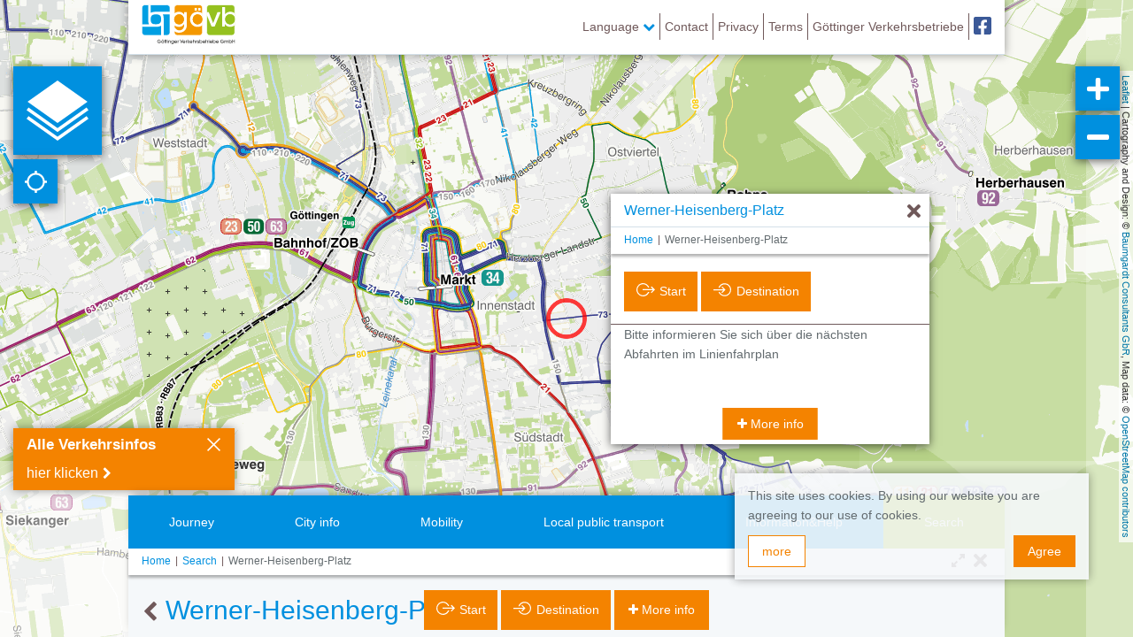

--- FILE ---
content_type: text/html; charset=UTF-8
request_url: https://netz.goevb.de/stop/98/werner-heisenberg-platz?locale=en_US
body_size: 16382
content:
<!DOCTYPE html>
<html lang="en" class=" ilnpx3 goevb navbar-hidden-collpased ">
<head>
    <meta charset="utf-8">
    <meta http-equiv="X-UA-Compatible" content="IE=edge">
    <meta name="viewport" content="width=device-width, initial-scale=1">
    <meta name="csrf-token" content="u8GeT3P8bXPFf2q9ZGNq808j7kyeYFbiWUvz2uYN">
        <base href="/">
            <link rel="apple-touch-startup-image" href="/favicon//launch-image.png">
        <link rel="apple-touch-icon" href="/favicon//apple-touch-icon.png">
        <link rel="icon" type="image/png" sizes="32x32" href="https://netz.goevb.de/favicon/favicon-32x32.png">
        <link rel="icon" type="image/png" sizes="16x16" href="https://netz.goevb.de/favicon/favicon-16x16.png">
        <link rel="manifest" href="https://netz.goevb.de/favicon/manifest.json">
        <link rel="mask-icon" href="https://netz.goevb.de/favicon/safari-pinned-tab.svg" color="#ffffff">
        <meta name="theme-color" content="#ffffff">
    
    <title>
        Netz GöVB - Werner-Heisenberg-Platz
    </title>
            <meta name="description"
              content="Stop Werner-Heisenberg-Platz. Changes: 73." />
        <meta name="keywords"
          content="Stop,Werner-Heisenberg-Platz,Line 73,interaktiver Liniennetzplan Göttingen, Haltestellen Göttingen, ÖPNV Echtzeit Göttingen, Fahrplan Göttingen, Nahverkehr Göttingen" />
            <meta name="geo.position" content="51.5310344;9.9472009">
        <meta name="viewport" content="width=device-width, initial-scale=1.0, maximum-scale=1.0, user-scalable=no" />
    <meta name="apple-mobile-web-app-capable" content="yes">
    <meta name="apple-mobile-web-app-title" content="Netz GöVB">
    <!-- Styles -->
    <link href="/css/app.css?id=300b3c085b6c5b3183be" rel="stylesheet">
    <style type="text/css">
.ilnpx-panel-cityinfo .poi-layer-menu .ilnpx-poi-layer-switch__btn-list .caption.goevbgoettingen_poi_wichtige_adressen:before, .poi-layer-menu .ilnpx-mapswitch-toggle > label > span.caption.goevbgoettingen_poi_wichtige_adressen:before { content:" ";display:inline-block;width:15px;height:17px;position:relative;top:3px;margin-right:4px;background-repeat:no-repeat;background-position:center;background-size:contain;background-image: url("/storage/ilnpx_template/ilnpx3/fUBPbhIQQLXkOSalhBo0KMDnJMRAaccp8XV9jFGC.svg"); }
.ilnpx-panel-cityinfo .poi-layer-menu .ilnpx-poi-layer-switch__btn-list .caption.goevbgoettingen_poi_sehenswürdigkeiten:before, .poi-layer-menu .ilnpx-mapswitch-toggle > label > span.caption.goevbgoettingen_poi_sehenswürdigkeiten:before { content:" ";display:inline-block;width:15px;height:17px;position:relative;top:3px;margin-right:4px;background-repeat:no-repeat;background-position:center;background-size:contain;background-image: url("/storage/ilnpx_template/ilnpx3/XrdEMd7xmwbPMu37Lq2vD6bXRXJBrncQbTO0iIGX.svg"); }
.ilnpx-panel-cityinfo .poi-layer-menu .ilnpx-poi-layer-switch__btn-list .caption.goevbgoettingen_poi_kultureinrichtungen:before, .poi-layer-menu .ilnpx-mapswitch-toggle > label > span.caption.goevbgoettingen_poi_kultureinrichtungen:before { content:" ";display:inline-block;width:15px;height:17px;position:relative;top:3px;margin-right:4px;background-repeat:no-repeat;background-position:center;background-size:contain;background-image: url("/storage/ilnpx_template/ilnpx3/F007PmULprkKS6WrjcunRdfXumM8gPyWMu3VhlXe.svg"); }
.ilnpx-panel-cityinfo .poi-layer-menu .ilnpx-poi-layer-switch__btn-list .caption.goevbgoettingen_poi_hotel:before, .poi-layer-menu .ilnpx-mapswitch-toggle > label > span.caption.goevbgoettingen_poi_hotel:before { content:" ";display:inline-block;width:15px;height:17px;position:relative;top:3px;margin-right:4px;background-repeat:no-repeat;background-position:center;background-size:contain;background-image: url("/storage/ilnpx_template/ilnpx3/7Vvziv1KLwQVPiR3Mv8tqfZcwzd0EulYN4SB9Thp.svg"); }
.ilnpx-panel-mobility .poi-layer-menu .ilnpx-poi-layer-switch__btn-list .caption.goevbgoettingen_poi_carsharing:before, .poi-layer-menu .ilnpx-mapswitch-toggle > label > span.caption.goevbgoettingen_poi_carsharing:before { content:" ";display:inline-block;width:15px;height:17px;position:relative;top:3px;margin-right:4px;background-repeat:no-repeat;background-position:center;background-size:contain;background-image: url("/storage/ilnpx_template/ilnpx3/PWeAc1QwHNYuXslSz8JAXB1HCgc0VBWpUiJUjuQx.svg"); }
.ilnpx-panel-oepnv .poi-layer-menu .ilnpx-poi-layer-switch__btn-list .caption.goevbgoettingen_poi_vorverkaufsstellen:before, .poi-layer-menu .ilnpx-mapswitch-toggle > label > span.caption.goevbgoettingen_poi_vorverkaufsstellen:before { content:" ";display:inline-block;width:15px;height:17px;position:relative;top:3px;margin-right:4px;background-repeat:no-repeat;background-position:center;background-size:contain;background-image: url("/storage/ilnpx_template/ilnpx3/zHBiNoWRoa8TNEq2cilV5BaS3Pvn0Q2myrCHU0iN.svg"); }
.ilnpx-panel-oepnv .poi-layer-menu .ilnpx-poi-layer-switch__btn-list .caption.goevbgoettingen_poi_barrierefreie_haltestellen:before, .poi-layer-menu .ilnpx-mapswitch-toggle > label > span.caption.goevbgoettingen_poi_barrierefreie_haltestellen:before { content:" ";display:inline-block;width:15px;height:17px;position:relative;top:3px;margin-right:4px;background-repeat:no-repeat;background-position:center;background-size:contain;background-image: url("/storage/ilnpx_template/ilnpx3/5duga4AqN0bFpuiKUhZkNQmwfJJfexgw61VV5SCg.svg"); }</style><style type="text/css">.ilnpx-banner-warning {
   width: 250px;
   height: 70px;
}
.ilnpx-banner-warning.collapsed {
   width: 46px;
   height: 46px;
}</style><style type="text/css">.ilnpx-banner-warning{background-color: #f48300;}
.ilnpx-banner-warning .ilnpx-banner__heading{background-color: #f48300; font-weight: bold; font-size: 1.2em; margin-right: 60px; padding-right: 0px;}
.ilnpx-banner-warning .ilnpx-banner__body{background-color: #f48300; padding-top: 0px;}
.ilnpx-banner-warning .ilnpx-banner__body .mcntMsoNormal{margin: 0px !important; font-size: inherit !important; font-family: inherit !important; background-color: #EA5097 !important; color: #ffffff !important;}
.ilnpx-banner-warning .ilnpx-banner__body a{background-color: #f48300; box-sizing: border-box; padding: 0px 0px; color: #ffffff; display: inline-block; margin: 0px 0px 5px 0px; font-size: 16px;}
.ilnpx-banner-warning .ilnpx-banner__body a:after{font: normal normal normal 14px/1 FontAwesome; content: "\F054";     margin-left: 5px;}
.ilnpx-banner-warning .ilnpx-banner__controls .btn{background-color: #f48300; border-color: #f48300;}
.ilnpx-banner-warning .ilnpx-banner__heading>.btn-link{display: none;}
@media screen and (max-width: 330px){
.ilnpx-banner-warning.ilnpx-banner{ max-width: 100vw; width: 100%;}
.ilnpx-banner-warning.ilnpx-banner.bottomleft{ left: 0px;}
}</style>    </head>

    <body id="app-layout" ng-app=ilnpx class="" ng-strict-di>
<div ng-controller="IlnpxMainController as ilnpxVm" no-deeplinks="">
    <toaster-container></toaster-container>
        <nav class="navbar navbar-fixed-top navbar-default ilnpx-top-nav"
     ilnpx3-top-nav burger-sidebar="">
    <div class="container">
        <div class="navbar-header">
            <button type="button"
                    class="navbar-toggle collapsed"
                    aria-expanded="false"
                    ng-click="ilnpxVm.broadcastEvent('ilnpx:toggleSidebar', { identifier: 'navigation'});">
                <span class="sr-only">Navigation öffnen</span>
                <span class="icon-bar"></span>
                <span class="icon-bar"></span>
                <span class="icon-bar"></span>
            </button>
            <a href="https://netz.goevb.de"
               class="navbar-brand"
               title="Netz GöVB">
                                    <img alt="Netz GöVB"
                         src="/storage/ilnpx_template/ilnpx3/U5kOnhZ1EU3phWhV7IbXistVgzsdQq5FxhunyyiM.svg" />
                                            </a>
        </div>
        <div class="collapse navbar-collapse">
            <ul class="nav navbar-nav navbar-right">
                                                                                <li role="presentation" class="dropdown language-dropdown dropdown__w-chevron">
                            <a href="#"
                               title="Language"
                               class="dropdown-toggle"
                               data-toggle="dropdown"
                               role="button"
                               aria-haspopup="true"
                               aria-expanded="false">
                                Language
                                <i class="fa fa-chevron-down" aria-hidden="true"></i>
                                <i class="fa fa-chevron-up" aria-hidden="true"></i>
                            </a>
                            <ul class="dropdown-menu">
                                                                                                        <li class="active">
                                        <a href="#{{ topNavVm.locationHash }}"
                                           title="English"
                                           ng-click="ilnpxVm.anchorClickHandler($event)">
                                            English
                                        </a>
                                    </li>
                                                                                                        <li class="">
                                        <a href="https://netz.goevb.de/lang/de_DE#{{ topNavVm.locationHash }}"
                                           title="German"
                                           ng-click="ilnpxVm.anchorClickHandler($event)">
                                            German
                                        </a>
                                    </li>
                                                            </ul>
                        </li>
                                                                <li class="nav-spacer"></li>
                                                                                                    <li role="presentation">
                            <a href="" title="Contact" ng-click="ilnpxVm.broadcastEvent('ilnpx:openFooter', {section:'help/menu$contact'})">
                                                                                                    Contact
                                                            </a>
                        </li>
                                                                <li class="nav-spacer"></li>
                                                                                                    <li role="presentation">
                            <a href="" title="Privacy" ng-click="ilnpxVm.broadcastEvent('ilnpx:openFooter', {section:'help/menu$privacy'})">
                                                                                                    Privacy
                                                            </a>
                        </li>
                                                                <li class="nav-spacer"></li>
                                                                                                    <li role="presentation">
                            <a href="" title="Terms" ng-click="ilnpxVm.broadcastEvent('ilnpx:openFooter', {section:'help/menu$terms'})">
                                                                                                    Terms
                                                            </a>
                        </li>
                                                                <li class="nav-spacer"></li>
                                                                                                    <li role="presentation">
                            <a href="https://www.goevb.de/" target="_blank" title="Göttinger Verkehrsbetriebe">
                                                                                                    Göttinger Verkehrsbetriebe
                                                            </a>
                        </li>
                                                                <li class="nav-spacer"></li>
                                                                                                    <li role="presentation" class="facebook">
                            <a href="https://www.facebook.com/goevb" target="_blank" title="Facebook">
                                                                                                    Facebook
                                                            </a>
                        </li>
                                                                    </ul>
        </div>
    </div>
</nav>
    <ilnpx-sidebar class="ng-cloak ilnpx-sidebar ilnpx-sidebar-navigation left"
               sidebar-identifier="navigation"
               sidebar-closable="1"
               sidebar-collapsable=""
               sidebar-initially-collapsed="1"
               sidebar-initially-closed=""
               sidebar-title=""
               track-location=""
               initial-panel="main"
               ng-hide="ilnpxSidebarVm.sidebarClosed || !ilnpxSidebarVm.isInitialized"
               ng-class="[{collapsed:ilnpxSidebarVm.sidebarCollapsed},{&#039;animate-show-hide&#039;:ilnpxSidebarVm.isInitialized}]">
    <button class="btn btn-default btn-collapse"
            ng-click="ilnpxSidebarVm.open()"
            title=""
            ng-show="ilnpxSidebarVm.sidebarCollapsed">
                    <i class="fa fa-arrow-right"
               aria-hidden="true"></i>
            </button>
    <div class="sidebar-heading clearfix">
        <h4 class="sidebar-title pull-left" ng-if="ilnpxSidebarVm.title">
            {{ ilnpxSidebarVm.title }}
        </h4>
                    <button type="button"
                    class="close"
                    title="Close"
                    aria-label="Close"
                    ng-click="ilnpxSidebarVm.close()">
                    <i class="fa fa-times" aria-hidden="true"></i>
            </button>
                
            </div>
    <div class="sidebar-body">
    <ilnpx-panel class="ilnpx-panel ilnpx-panel-main"
             panel-title="1"
             panel-identifier="main"
             present-on-stop=""
             stop-event-callee-blacklist=""
             dismiss-on-stop=""
             present-on-line=""
             dismiss-on-line=""
             present-on-address=""
             dismiss-on-address=""
             present-on-poi=""
             dismiss-on-poi=""
             track-location=""
             keep-alive=""
             supports-deeplink="1"
             initial-panel=""
             template-url=""
             tab-panel=""
             panel-preview=""
             panel-preview-tpl-url=""
             broadcast-visibility=""
             ng-show="ilnpxPanelVm.isVisible">
    <div class="ilnpx-panel__body"
         ng-if="ilnpxPanelVm.isInitialized || ilnpxPanelVm.keepAlive"
         cg-busy="ilnpxPanelVm.cgBusy">
                <ul class="sidebar-menu" ng-controller="Ilnpx3TopNavController as topNavVm">
                            
                                    <li role="presentation" ng-class="{active: isExpanded0}">
                        <button class="btn btn-link btn-toggle"
                                ng-class="{active: isExpanded0}"
                                ng-click="isExpanded0 = !isExpanded0"
                                title="Language">
                            <span class="pull-left">Language</span>
                            <i class="fa"
                               ng-class="[{'fa-chevron-down':!isExpanded0},{'fa-chevron-up':isExpanded0}]"
                               aria-hidden="true"></i>
                        </button>
                        <ul uib-collapse="!isExpanded0">
                                                                                            <li class=&quot;active&quot;>
                                    <a href="#{{ topNavVm.locationHash }}"
                                       title="English"
                                       ng-click="ilnpxVm.anchorClickHandler($event)"
                                       class="btn btn-link active">
                                        <span class="pull-left">English</span>
                                        <i class="fa fa-chevron-right"></i>
                                    </a>
                                </li>
                                                                                            <li>
                                    <a href="https://netz.goevb.de/lang/de_DE#{{ topNavVm.locationHash }}"
                                       title="German"
                                       ng-click="ilnpxVm.anchorClickHandler($event)"
                                       class="btn btn-link">
                                        <span class="pull-left">German</span>
                                        <i class="fa fa-chevron-right"></i>
                                    </a>
                                </li>
                                                    </ul>
                    </li>
                
                            
                                    <li role="presentation">
                        <a href=""
                           class="btn btn-link"
                           title="Contact"
                           ng-click="ilnpxVm.broadcastEvent('ilnpx:openFooter', {section:'help/menu$contact'})">
                            <span class="pull-left">
                                                                Contact
                            </span>
                            <i class="fa fa-chevron-right"></i>
                        </a>
                    </li>
                
                            
                                    <li role="presentation">
                        <a href=""
                           class="btn btn-link"
                           title="Privacy"
                           ng-click="ilnpxVm.broadcastEvent('ilnpx:openFooter', {section:'help/menu$privacy'})">
                            <span class="pull-left">
                                                                Privacy
                            </span>
                            <i class="fa fa-chevron-right"></i>
                        </a>
                    </li>
                
                            
                                    <li role="presentation">
                        <a href=""
                           class="btn btn-link"
                           title="Terms"
                           ng-click="ilnpxVm.broadcastEvent('ilnpx:openFooter', {section:'help/menu$terms'})">
                            <span class="pull-left">
                                                                Terms
                            </span>
                            <i class="fa fa-chevron-right"></i>
                        </a>
                    </li>
                
                            
                                    <li role="presentation">
                        <a href="https://www.goevb.de/" class="btn btn-link" target="_blank" title="Göttinger Verkehrsbetriebe">
                            <span class="pull-left">
                                                                Göttinger Verkehrsbetriebe
                            </span>
                            <i class="fa fa-chevron-right"></i>
                        </a>
                    </li>
                
                            
                                    <li role="presentation" class="facebook">
                        <a href="https://www.facebook.com/goevb" class="btn btn-link" target="_blank" title="Facebook">
                            <span class="pull-left">
                                                                Facebook
                            </span>
                            <i class="fa fa-chevron-right"></i>
                        </a>
                    </li>
                
                                </ul>
    </div> 
</ilnpx-panel>    </div>
</ilnpx-sidebar>    <div class="ilnpx-map"
     ng-controller="MapsDirectiveController"
     cg-busy="{promise:cgBusyLayersets}"
     center-lat="51.5444174"
     center-lng="9.9140727"
     initial-zoom="14"
     initial-retina-zoom=""
     max-bounds="{&quot;northEast&quot;:{&quot;lat&quot;:51.6026855,&quot;lng&quot;:9.8141239},&quot;southWest&quot;:{&quot;lat&quot;:51.4858091,&quot;lng&quot;:10.0178322}}"
     map-id="tlnp"
     line-exposure="geojson"
     line-opacity="1"
     minimap-position="hidden"
     minimap-zoom-level-offset="3"
     minimap-zoom-level-fixed="0"
     minimap-center-fixed="0"
     minimap-width="200"
     minimap-height="200"
     minimap-rect-color="#ff7800"
     minimap-rect-weight="1"
     minimap-rect-shadow-color="#000000"
     minimap-rect-shadow-weight="1"
     locate-position="topleft"
     attribution-position="topright"
     remember-bounds="0"
     remember-type-bounds="0"
     is-topo="1"
     reset-line-on-stop-reset="1"
     scale-info-position="hidden"
     scale-info-scales="[]"
     placeinfo="500"
     placeinfo-auto-trigger="1"
     placeinfo-on-locate=""
     should-autolocate=""
     show-accuracy="1"
     click-tolerances="[25,25,25,25,25,25,25,25,25,25,25,25,25,25,25,25,40,50,60,70,80]">

        <leaflet id="ilnpx-map-tlnp"
                 class="ilnpx-map__leaflet-map"
                 center="center"
                 maxbounds="maxbounds"
                 layers="layers"
                 defaults="defaults"
                 markers="markers"
                 controls="controls"
                 event-broadcast="events"></leaflet>
</div>
    <div class="map-controls top-left">
            <button class="btn btn-default btn-quickstart"
        type="button"
        ilnpx3-quickstart-button
        title="Quick start">
</button>
            <ilnpx-locate-control-trigger button-class="btn-default"></ilnpx-locate-control-trigger>        </div>

<div class="map-controls top-right">
            <span class="hidden-sm hidden-xs">
    <ilnpx-zoom class="ilnpx-zoom ilnpx-zoomin"
            ilnpx-zoom-direction="zoomin"
            ilnpx-zoom-map-id="">
    <button class="btn ilnpx-zoom__btn"
            ng-click="ilnpxZoomCtrl.onClick($event)"
            ng-disabled="ilnpxZoomCtrl.disabled"
            href="#"
            title="zoom in"></button>
</ilnpx-zoom>    <ilnpx-zoom class="ilnpx-zoom ilnpx-zoomout"
            ilnpx-zoom-direction="zoomout"
            ilnpx-zoom-map-id="">
    <button class="btn ilnpx-zoom__btn"
            ng-click="ilnpxZoomCtrl.onClick($event)"
            ng-disabled="ilnpxZoomCtrl.disabled"
            href="#"
            title="zoom out"></button>
</ilnpx-zoom></span>
            <ilnpx-selected-layers-control-button button-class="btn-default"
                                      layer-types="poi"
                                      ng-show="selectedLayersButtonVm.count > 0"
                                      layer-cloud-btn-class="btn-default"
                                      layer-cloud-reset-btn-class="btn-default"
                                      toast="0">
</ilnpx-selected-layers-control-button>
        </div>

<div class="map-controls bottom-left">
        </div>

<div class="map-controls bottom-right">
        </div>

    <ilnpx-modal modal-identifier="quickstart"
             modal-title="Map-selection"
             modal-size="lg"
             modal-css-class=""
             modal-backdrop="1"
             modal-backdrop-class=""
             template-url="https://netz.goevb.de/ilnpx3-templates/ilnpx3/quickstart?config=quickstart&amp;map=tlnp"
             modeless="1"
             full-height=""></ilnpx-modal>
    <div class="ilnpx-banner ilnpx-banner-warning bottomleft ng-cloak"
     ng-class="[{collapsed:bannerVm.collapsed},{expanded:!bannerVm.collapsed}]"
     ilnpx-banner="warning"
     auto-close="0"
     collapseable="">
    <div class="ilnpx-banner__heading">
        <div class="ilnpx-banner__heading__backdrop"></div>
        <div class="ilnpx_banner__title">
            Alle Verkehrsinfos
        </div>
        <a href="https://www.goevb.de/service/news/details/wiederaufnahme-des-betriebes-mit-notfallplan"
           role="button"
           class="btn btn-link ilnpx_banner__more"
           target="_blank"
           title="more">
            <span>more</span>
            <i class="fa fa-chevron-right" aria-hidden="true"></i>
        </a>
    </div>
    <div class="ilnpx-banner__controls">
                    <button type="button"
                    class="btn btn-default btn-sm pull-right ilnpx-banner__close"
                    title="Close"
                    ng-click="bannerVm.close()">
                <i class="fa fa-times"></i>
            </button>
                    </div>
            <div class="ilnpx-banner__body">
            <a title="hier klicken" href="https://www.goevb.de" target="_blank" rel="noopener">hier klicken</a>
        </div>
    </div>
    <ilnpx-popup class="ng-cloak panel panel-default ilnpx-popup ilnpx-popup-stop animate-show-hide hidden-xs hidden-sm has-more-btn"
             popup-identifier="stop"
             popup-draggable="true"
             popup-hidden="true"
             popup-title="Stop"
             popup-parent=""
             horz-home="center"
             vert-home="center"
             margin-top="62"
             margin-right="0"
             margin-bottom="160"
             margin-left="0"
             fa-icon=""
             icon-image-src=""
             initial-height="320"
             feature-bound="1"
             ng-hide="ilnpxPopupVm.popupHidden"
             ng-class="{'animate-position': ilnpxPopupVm.animatePosition }">
    <div class="panel-heading clearfix">
        <div class="ilnpx-popup__drag pull-left">
            <button type="button"
                    class="close btn-back"
                    title="Back"
                    ng-click="ilnpxPopupVm.onBackButtonClick()"
                    ng-show="ilnpxPopupVm.isBackBtnVisible">
                <i class="fa fa-chevron-left" aria-hidden="true"></i>
            </button>
            <h4 class="panel-title" ng-class="{'has-back-btn': ilnpxPopupVm.isBackBtnVisible}">
                <i class="fa {{ ilnpxPopupVm.faIcon }}" aria-hidden="true" ng-if="ilnpxPopupVm.faIcon"></i>
                <img class="title-icon" ng-src="{{ ilnpxPopupVm.iconImageSrc }}" ng-if="ilnpxPopupVm.iconImageSrc" />
                <span class="title-icon"
                      ng-if="ilnpxPopupVm.iconHtml"
                      ng-style="{color:ilnpxPopupVm.iconHtml.color,'background-color':ilnpxPopupVm.iconHtml.bgColor}"
                      ng-bind-html="ilnpxPopupVm.iconHtml.text"></span>
                <span ng-bind-html="ilnpxPopupVm.title"></span>
            </h4>
        </div>
                            <button type="button"
                    class="close"
                    aria-label="Hide"
                    title="Hide"
                    ng-click="ilnpxPopupVm.onHideButtonClick()">
                <i class="fa fa-times" aria-hidden="true"></i>
            </button>
            </div>
    <div class="panel-body">
        <div class="ilnpx-popup__inner">
                            <ilnpx-breadcrumbs class="ilnpx-breadcrumbs "
                   initial-breadcrumbs="{&quot;start&quot;:&quot;Home&quot;}"
                   collapse-items="4"
                   parent-vm="ilnpxPopupVm">
    <ol class="breadcrumb" ng-if="breadcrumbsVm.items">
        <li ng-repeat="breadcrumb in breadcrumbsVm.items" class=" ng-cloak"
            ng-class="[{'last-item': $last}, {active: $last}]"
            ng-hide="!$first && $index<breadcrumbsVm.items.length-3 && breadcrumbsVm.isCollapsed">
            <a href="#"
               ng-click="breadcrumbsVm.onBreadcrumbClick($event, breadcrumb)"
               title="{{ breadcrumb.title }}"
               >
                <span ng-if="!breadcrumbsVm.isCollapsed || $first || $index>=breadcrumbsVm.items.length-2">
                    {{ breadcrumb.title | stripHtml }}
                </span>
                <span ng-if="breadcrumbsVm.isCollapsed && !$first && $index<breadcrumbsVm.items.length-2">
                    ...
                </span>
         </a>
         <!--
         <span ng-show="$last">
             {{ breadcrumb.title }}
         </span>
         -->
        </li>
    </ol>
</ilnpx-breadcrumbs>                <ilnpx-panel class="ilnpx-panel ilnpx-panel-stop"
             panel-title=""
             panel-identifier="stop"
             present-on-stop=""
             stop-event-callee-blacklist=""
             dismiss-on-stop=""
             present-on-line=""
             dismiss-on-line=""
             present-on-address=""
             dismiss-on-address=""
             present-on-poi=""
             dismiss-on-poi=""
             track-location=""
             keep-alive="1"
             supports-deeplink="1"
             initial-panel=""
             template-url=""
             tab-panel=""
             panel-preview=""
             panel-preview-tpl-url=""
             broadcast-visibility=""
             ng-show="ilnpxPanelVm.isVisible">
    <div class="ilnpx-panel__body"
         ng-if="ilnpxPanelVm.isInitialized || ilnpxPanelVm.keepAlive"
         cg-busy="ilnpxPanelVm.cgBusy">
                <ilnpx-stopinfo class="ilnpx-stopinfo ng-cloak"
                stopinfo-identifier="stop"
                extrinsic-dismissal="1"
                icon-src=""
                active-icon-src=""
                template-url=""
                ng-class="[{'has-info-msg': ilnpxStopInfoVm.hasInfoMessage},{'has-warning-msg': ilnpxStopInfoVm.hasWarningMessage}]">
            <h3 class="stopinfo-title"
            ng-if="!ilnpxStopInfoVm.isPopup && !ilnpxStopInfoVm.isOverlay && ilnpxStopInfoVm.stop"
            ng-bind-html="ilnpxStopInfoVm.stop.title">
        </h3>
                    <ul class="feature-button-bar">
                <li role="presentation">
                    <ilnpx-stopinfo-planner-button button-type="origin"
                               button-caption="Start"
                               planner-identifier=""
                               hides-stop-info=""
                               hide-stop-info="ilnpxStopInfoVm.hideInfo"
                               stop="ilnpxStopInfoVm.stop"
                               class="ilnpx-stopinfo-planner-button ng-cloak">
            <a href="" class="btn btn-default btn-stopinfo-planner-origin"
                ng-click="ilnpxStopInfoPlannerButtonVm.click($event)"
                ng-disabled="!ilnpxStopInfoPlannerButtonVm.stop"
                ng-show="ilnpxStopInfoPlannerButtonVm.caption"
                title="Start">
            <span class="caption" ng-bind-html="ilnpxStopInfoPlannerButtonVm.caption"></span>
                    </a>
    
</ilnpx-stopinfo-planner-button>                </li>
                <li role="presentation">
                    <ilnpx-stopinfo-planner-button button-type="destination"
                               button-caption="Destination"
                               planner-identifier=""
                               hides-stop-info=""
                               hide-stop-info="ilnpxStopInfoVm.hideInfo"
                               stop="ilnpxStopInfoVm.stop"
                               class="ilnpx-stopinfo-planner-button ng-cloak">
            <a href="" class="btn btn-default btn-stopinfo-planner-destination"
                ng-click="ilnpxStopInfoPlannerButtonVm.click($event)"
                ng-disabled="!ilnpxStopInfoPlannerButtonVm.stop"
                ng-show="ilnpxStopInfoPlannerButtonVm.caption"
                title="Destination">
            <span class="caption" ng-bind-html="ilnpxStopInfoPlannerButtonVm.caption"></span>
                    </a>
    
</ilnpx-stopinfo-planner-button>                </li>
                <li role="presentation" class="warning-msg-icon">
                    <button type="button"
                            class="btn btn-default"
                            ng-click="ilnpxVm.broadcastEvent('ilnpx-stopinfo::toggleWarnMessages')">
                        <i class="fa fa-2x fa-warning text-danger"></i>
                    </button>
                </li>
                <li role="presentation" class="info-msg-icon">
                    <button type="button"
                            class="btn btn-default"
                            ng-click="ilnpxVm.broadcastEvent('ilnpx-stopinfo::toggleInfoMessages')">
                        <i class="fa fa-2x fa-info-circle text-info"></i>
                    </button>
                </li>
            </ul>

            <div class="row m-t-1">
                                    
                                            <div ilnpx-feature-paramlink-stationboard=""
     class="ilnpx-feature-stationboard  col-md-12"
                   planner-id="vbn"
                   place-attribute="idhafas"
                   stop="ilnpxStopInfoVm.stop"
                   cg-busy="stationboardVm.cgBusy">
    <div class="row" ng-repeat="item in stationboardVm.items | filter: {ti:'!!'} | limitTo:5">
        <div class="col-xs-3 col-time text-center">
            {{ item.ti }}
            <div ng-if="item.rt"
                 class="real-time"
                 ng-class="[{delay: item.rt.dlt !== item.ti},{intime: item.rt.dlt === item.ti}]"
                 title="Live">
                <span ng-show="item.rt.dlt !== item.ti">
                    {{ item.rt.dlt }}
                </span>
                <span ng-show="item.rt.dlt === item.ti">
                    pünktlich
                </span>
            </div>
        </div>
        <div class="col-xs-3 col-name text-center">
            {{ item.pr }}
        </div>
        <div class="col-xs-6 col-direction text-center">
            {{ item.st }}
        </div>
    </div>
    <p ng-show="!stationboardVm.isLoading && (!stationboardVm.items || (stationboardVm.items | filter: {ti:'!!'}).length === 0)">
        Bitte informieren Sie sich über die nächsten Abfahrten im Linienfahrplan
    </p>
</div>

                                                </div>
        </ilnpx-stopinfo>    </div> 
</ilnpx-panel></div>
    </div>
            <button type="button"
                class="btn btn-default btn-more ilnpx-popup-btn-more"
                ng-click="ilnpxVm.broadcastEvent(&#039;ilnpx:maximizeFooter&#039;)"
                title="More info">
            <i class="fa fa-plus-circle" aria-hidden="true"></i>
            More info
        </button>
    </ilnpx-popup>

        <div ng-controller="Ilnpx3FooterController"
     journey-planner-section="journey_planner"
     journey-planner-auto-open="1">

    <ilnpx-footer class="ng-cloak"
              initial-panel=""
              track-location="1"
              track-document-title="1"
              accentuation="{&quot;minimizedOnly&quot;:true,&quot;animation&quot;:&quot;bounce faster&quot;,&quot;onStop&quot;:true,&quot;onLine&quot;:true,&quot;onPoi&quot;:true,&quot;onAddress&quot;:true}">
    <div class="container navigation-container">
        <ul class="nav nav-pills nav-justified">
                                                <li role="presentation"
                        class="ilnpx-footer-btn__journey_planner"
                        ng-class="{active:ilnpxFooterVm.currentSection==='journey_planner'}" >
                        <a href="#"
                           title="Journey"
                           ng-click="ilnpxFooterVm.onItemClick($event, 'journey_planner')">
                                                            <img src="/storage/ilnpx_template/ilnpx3/NQTESQlncvsPduPNGyqQM5lDecIC5HeMlv3jGG8Z.svg"
                                     class="img-responsive icon center-block icon-default" />
                                <img src="/storage/ilnpx_template/ilnpx3/kyKXSDC751y0FCHJRDrtXwqOLmgvPIEhaAVc3kIK.svg"
                                     class="img-responsive icon center-block icon-active" />
                                                        <span class="title">
                                Journey
                            </span>
                            <span class="short-title">
                                Journey
                            </span>
                        </a>
                    </li>
                                                                <li role="presentation"
                        class="ilnpx-footer-btn__cityinfo"
                        ng-class="{active:ilnpxFooterVm.currentSection==='cityinfo'}" >
                        <a href="#"
                           title="City info"
                           ng-click="ilnpxFooterVm.onItemClick($event, 'cityinfo')">
                                                            <img src="/storage/ilnpx_template/ilnpx3/XaIhK4KddIRwtsMhYWmGmmLEGBMadtYyAuR30o3w.svg"
                                     class="img-responsive icon center-block icon-default" />
                                <img src="/storage/ilnpx_template/ilnpx3/d2UAJN88YT2YyhwAdtgEmMiGptH5X1K3dO2QmmmW.svg"
                                     class="img-responsive icon center-block icon-active" />
                                                        <span class="title">
                                City info
                            </span>
                            <span class="short-title">
                                City info
                            </span>
                        </a>
                    </li>
                                                                <li role="presentation"
                        class="ilnpx-footer-btn__mobility"
                        ng-class="{active:ilnpxFooterVm.currentSection==='mobility'}" >
                        <a href="#"
                           title="Mobility"
                           ng-click="ilnpxFooterVm.onItemClick($event, 'mobility')">
                                                            <img src="/storage/ilnpx_template/ilnpx3/DbQxg2fyRAe5YjEUAt9bUweT4QFOkSK1VwSH5iID.svg"
                                     class="img-responsive icon center-block icon-default" />
                                <img src="/storage/ilnpx_template/ilnpx3/6X253l6NodY7ylEoiYemzzrFVNSfHJB6jonGxjkX.svg"
                                     class="img-responsive icon center-block icon-active" />
                                                        <span class="title">
                                Mobility
                            </span>
                            <span class="short-title">
                                Mobility
                            </span>
                        </a>
                    </li>
                                                                <li role="presentation"
                        class="ilnpx-footer-btn__oepnv"
                        ng-class="{active:ilnpxFooterVm.currentSection==='oepnv'}" >
                        <a href="#"
                           title="Local public transport"
                           ng-click="ilnpxFooterVm.onItemClick($event, 'oepnv')">
                                                            <img src="/storage/ilnpx_template/ilnpx3/Sj8UgBSYDnbXEHPSwE8bjUHTk95a4OXFm9eIy8ip.svg"
                                     class="img-responsive icon center-block icon-default" />
                                <img src="/storage/ilnpx_template/ilnpx3/grwbp9CVvwwWQARrc5uiYjvKmrzrmG4xJFs1uYzr.svg"
                                     class="img-responsive icon center-block icon-active" />
                                                        <span class="title">
                                Local public transport
                            </span>
                            <span class="short-title">
                                Local public transport
                            </span>
                        </a>
                    </li>
                                                                <li role="presentation"
                        class="ilnpx-footer-btn__help sub-item"
                        ng-class="{active:ilnpxFooterVm.currentSection==='help'}" >
                        <a href="#"
                           title="Information&amp;Help"
                           ng-click="ilnpxFooterVm.onItemClick($event, 'help')">
                                                            <img src="/storage/ilnpx_template/ilnpx3/hCOaOrG7HVy9ZTeRUTeIM7t98mUbAZDoByMe1fDv.svg"
                                     class="img-responsive icon center-block icon-default" />
                                <img src="/storage/ilnpx_template/ilnpx3/wtf0wMQwkaLu1lAuTZhGMhVLNl8aBosj9WRqEXn7.svg"
                                     class="img-responsive icon center-block icon-active" />
                                                        <span class="title">
                                Information&amp;Help
                            </span>
                            <span class="short-title">
                                Information&amp;Help
                            </span>
                        </a>
                    </li>
                                                                <li role="presentation"
                        class="ilnpx-footer-btn__search sub-item"
                        ng-class="{active:ilnpxFooterVm.currentSection==='search'}" >
                        <a href="#"
                           title="Search"
                           ng-click="ilnpxFooterVm.onItemClick($event, 'search')">
                                                            <img src="/storage/ilnpx_template/ilnpx3/S1YKF4ZFs7w3Ry12RqsYwA7yLqIu5k2oCsdweR20.svg"
                                     class="img-responsive icon center-block icon-default" />
                                <img src="/storage/ilnpx_template/ilnpx3/6uZaBMCFHAgTubAdn5J6q1myKgy9KquZNlt6j9PT.svg"
                                     class="img-responsive icon center-block icon-active" />
                                                        <span class="title">
                                Search
                            </span>
                            <span class="short-title">
                                Search
                            </span>
                        </a>
                    </li>
                                                        <li role="presentation"
                    class="ilnpx-footer-btn__more dropdown"
                    ng-class="{active:([&quot;help&quot;,&quot;search&quot;]).indexOf(ilnpxFooterVm.currentSection) > -1}">
                    <a href="#"
                       title="more"
                       class="dropdown-toggle"
                       data-toggle="dropdown">
                        <div class="img-responsive icon center-block icon-default">
                            <i class="fa fa-2x fa-ellipsis-v"></i>
                        </div>
                        <div class="img-responsive icon center-block icon-active">
                            <i class="fa fa-2x fa-ellipsis-v"></i>
                        </div>
                        <span class="title">
                            more
                        </span>
                        <span class="short-title">
                            more
                        </span>
                    </a>
                    <ul class="dropdown-menu dropdown-menu-more">
                                                                                                                                                                                                                                                                                                    <li role="presentation"
                                    class="ilnpx-footer-btn__help"
                                    ng-class="{active:ilnpxFooterVm.currentSection==='help'}" >
                                    <a href="#"
                                       title="Information&amp;Help"
                                       ng-click="ilnpxFooterVm.onItemClick($event, 'help')">
                                                                                    <img src="/storage/ilnpx_template/ilnpx3/hCOaOrG7HVy9ZTeRUTeIM7t98mUbAZDoByMe1fDv.svg"
                                                 class="img-responsive icon center-block icon-default" />
                                            <img src="/storage/ilnpx_template/ilnpx3/wtf0wMQwkaLu1lAuTZhGMhVLNl8aBosj9WRqEXn7.svg"
                                                 class="img-responsive icon center-block icon-active" />
                                                                                <span class="title">
                                            Information&amp;Help
                                        </span>
                                        <span class="short-title">
                                            Information&amp;Help
                                        </span>
                                    </a>
                                </li>
                                                                                                                <li role="presentation"
                                    class="ilnpx-footer-btn__search"
                                    ng-class="{active:ilnpxFooterVm.currentSection==='search'}" >
                                    <a href="#"
                                       title="Search"
                                       ng-click="ilnpxFooterVm.onItemClick($event, 'search')">
                                                                                    <img src="/storage/ilnpx_template/ilnpx3/S1YKF4ZFs7w3Ry12RqsYwA7yLqIu5k2oCsdweR20.svg"
                                                 class="img-responsive icon center-block icon-default" />
                                            <img src="/storage/ilnpx_template/ilnpx3/6uZaBMCFHAgTubAdn5J6q1myKgy9KquZNlt6j9PT.svg"
                                                 class="img-responsive icon center-block icon-active" />
                                                                                <span class="title">
                                            Search
                                        </span>
                                        <span class="short-title">
                                            Search
                                        </span>
                                    </a>
                                </li>
                                                                        </ul>
                </li>
                    </ul>
    </div>

    <div class="container panel-container"
         ng-hide="ilnpxFooterVm.isContainerCollapsed"
         ng-class="[{minimized: ilnpxFooterVm.isContainerMinimized}, {previewable: ilnpxFooterVm.isPreviewable}]">
        <div class="panel-container__heading">
            <div class="swipe-hint"></div>
            <button type="button"
                    class="close back"
                    title="Back"
                    ng-click="ilnpxFooterVm.onBackButtonClick()"
                    ng-show="ilnpxFooterVm.isBackBtnVisible">
                <i class="fa fa-chevron-left" aria-hidden="true"></i>
            </button>
            <div  ng-swipe-up="ilnpxFooterVm.onContainerSwipeUp($event)"
                 class="title-wrap"
                 ng-swipe-down="ilnpxFooterVm.onContainerSwipeDown($event)"
                 ng-click="ilnpxFooterVm.toggleMinimize()"
                 ng-class="{'has-back-btn': ilnpxFooterVm.isBackBtnVisible}">
                <h4 class="panel-title">
                    <img class="title-icon"
                         ng-src="{{ ilnpxFooterVm.iconImageSrc }}"
                         ng-show="ilnpxFooterVm.iconImageSrc && (ilnpxFooterVm.isContainerMinimized || !ilnpxFooterVm.activeIconImageSrc)" />
                    <img class="title-icon"
                         ng-src="{{ ilnpxFooterVm.activeIconImageSrc }}"
                         ng-show="ilnpxFooterVm.activeIconImageSrc && !ilnpxFooterVm.isContainerMinimized" />
                    <span class="title-icon"
                          ng-if="ilnpxFooterVm.iconHtml"
                          ng-style="{color:ilnpxFooterVm.iconHtml.color,'background-color':ilnpxFooterVm.iconHtml.bgColor}"
                          ng-bind-html="ilnpxFooterVm.iconHtml.text"></span>
                    
                    {{ ilnpxFooterVm.title }}
                </h4>
            </div>
            <div class="title-controls">
                                    <button type="button"
                            class="close toggle-map-features"
                            title="Toggle results"
                            ng-click="ilnpxVm.toggleMapFeatureVisibility()">
                        <i class="fa"
                           ng-class="[{'fa-eye':!ilnpxVm.mapFeaturesVisible},{'fa-eye-slash':ilnpxVm.mapFeaturesVisible}]"
                           aria-hidden="true"></i>
                    </button>
                                                    <button type="button"
                            class="close toggle-minimized"
                            title="{{ ilnpxFooterVm.isContainerMinimized ? 'Maximize' : 'Minimize' }}"
                            ng-click="ilnpxFooterVm.toggleMinimize()">
                        <i class="fa"
                           aria-hidden="true"
                           ng-class="[{'fa-expand':ilnpxFooterVm.isContainerMinimized},{'fa-compress':!ilnpxFooterVm.isContainerMinimized}]"></i>
                    </button>
                                                    <button type="button"
                            class="close close-footer"
                            title="Close"
                            ng-click="ilnpxFooterVm.close()">
                        <i class="fa fa-times" aria-hidden="true"></i>
                    </button>
                            </div>
        </div>
        <div class="panel-container__preview" cg-busy="ilnpxFooterVm.cgBusyPreview">
            <div id="previewable-content" class="panel-container__preview-body"></div>
        </div>
        <div class="panel-container__body">
                            <button type="button"
                        class="close panel-container__close close-footer"
                        title="Close"
                        ng-click="ilnpxFooterVm.close()">
                    <i class="fa fa-times" aria-hidden="true"></i>
                </button>
                                        <button type="button"
                        class="close panel-container__close toggle-minimized"
                        title="{{ ilnpxFooterVm.isContainerMinimized ? 'Maximize' : 'Minimize' }}"
                        ng-click="ilnpxFooterVm.toggleMinimize()">
                    <i class="fa"
                       aria-hidden="true"
                       ng-class="[{'fa-expand':ilnpxFooterVm.isContainerMinimized},{'fa-compress':!ilnpxFooterVm.isContainerMinimized}]"></i>
                </button>
                                        <button type="button"
                        class="close panel-container__close toggle-map-features"
                        title="Toggle results"
                        ng-click="ilnpxVm.toggleMapFeatureVisibility()">
                    <i class="fa"
                       ng-class="[{'fa-eye':!ilnpxVm.mapFeaturesVisible},{'fa-eye-slash':ilnpxVm.mapFeaturesVisible}]"
                       aria-hidden="true"></i>
                </button>
            

                    <ilnpx-panel class="ilnpx-panel ilnpx-panel-journey_planner"
             panel-title=""
             panel-identifier="journey_planner"
             present-on-stop=""
             stop-event-callee-blacklist=""
             dismiss-on-stop=""
             present-on-line=""
             dismiss-on-line=""
             present-on-address=""
             dismiss-on-address=""
             present-on-poi=""
             dismiss-on-poi=""
             track-location=""
             keep-alive=""
             supports-deeplink="1"
             initial-panel="request"
             template-url=""
             tab-panel=""
             panel-preview=""
             panel-preview-tpl-url=""
             broadcast-visibility=""
             ng-show="ilnpxPanelVm.isVisible">
    <div class="ilnpx-panel__body"
         ng-if="ilnpxPanelVm.isInitialized || ilnpxPanelVm.keepAlive"
         cg-busy="ilnpxPanelVm.cgBusy">
            <ilnpx-breadcrumbs class="ilnpx-breadcrumbs "
                   initial-breadcrumbs="{&quot;start&quot;:&quot;Home&quot;}"
                   collapse-items="4"
                   parent-vm="ilnpxPanelVm">
    <ol class="breadcrumb" ng-if="breadcrumbsVm.items">
        <li ng-repeat="breadcrumb in breadcrumbsVm.items" class=" ng-cloak"
            ng-class="[{'last-item': $last}, {active: $last}]"
            ng-hide="!$first && $index<breadcrumbsVm.items.length-3 && breadcrumbsVm.isCollapsed">
            <a href="#"
               ng-click="breadcrumbsVm.onBreadcrumbClick($event, breadcrumb)"
               title="{{ breadcrumb.title }}"
               >
                <span ng-if="!breadcrumbsVm.isCollapsed || $first || $index>=breadcrumbsVm.items.length-2">
                    {{ breadcrumb.title | stripHtml }}
                </span>
                <span ng-if="breadcrumbsVm.isCollapsed && !$first && $index<breadcrumbsVm.items.length-2">
                    ...
                </span>
         </a>
         <!--
         <span ng-show="$last">
             {{ breadcrumb.title }}
         </span>
         -->
        </li>
    </ol>
</ilnpx-breadcrumbs>            <ilnpx-panel class="ilnpx-panel ilnpx-panel-request"
             panel-title="Plan a journey"
             panel-identifier="request"
             present-on-stop=""
             stop-event-callee-blacklist=""
             dismiss-on-stop=""
             present-on-line=""
             dismiss-on-line=""
             present-on-address=""
             dismiss-on-address=""
             present-on-poi=""
             dismiss-on-poi=""
             track-location=""
             keep-alive=""
             supports-deeplink="1"
             initial-panel=""
             template-url=""
             tab-panel=""
             panel-preview=""
             panel-preview-tpl-url=""
             broadcast-visibility=""
             ng-show="ilnpxPanelVm.isVisible">
    <div class="ilnpx-panel__body"
         ng-if="ilnpxPanelVm.isInitialized || ilnpxPanelVm.keepAlive"
         cg-busy="ilnpxPanelVm.cgBusy">
                <ilnpx-journey-planner class="journey-planner journey-planner-vbn"
                       planner-identifier="vbn"
                       planner-external="1"
                       external-as-popup=""
                       planner-options="{&quot;cantHandleGeoLocations&quot;:true}"
                       direction-values="{&quot;departure&quot;:&quot;depart&quot;,&quot;arrival&quot;:&quot;arrive&quot;}"
                       place-attribute=""
                       planner-result-panel="connections"
                       toaster-with-link="1"
                       toaster-timeout="4000"
                       toaster-disabled=""
                       auto-submit=""
                       all-fields-required="1"
                       fixed-origin-id=""
                       fixed-origin-title=""
                       fixed-origin-coords="{lat:null,lng:null}"
                       fixed-origin-schem-coords="{lat:null,lng:null}"
                       fixed-origin-marker="0"
                       location-expiration-time="0"
                       cg-busy="ilnpxJourneyPlannerVm.cgBusy">
    <form id="journeyPlannervbn"
          name="journeyPlannervbn"
          class="form-horizontal"
          action="https://fahrplaner.vbn.de/fahrplan"
          target="_blank">

                    <input type="hidden" name="L" value="vs_nitag" />
                    <input type="hidden" name="P" value="TP" />
                    <input type="hidden" name="language" value="de_DE" />
                    <input type="hidden" name="start" value="yes" />
        

<h2>
    <span ng-click="ilnpxVm.broadcastEvent('ilnpx:toggleMinimizeFooter')">Plan a journey</span>
</h2>


<div class="row">
    <div class="col-xs-12 col-md-4 reduced-padding-right-md reduced-padding-bottom col-start">
        <div ng-class="{'input-group': !ilnpxJourneyPlannerVm.originAmbigous}">
            <label class="sr-only">Home</label>
            <input type="hidden"
           name="S"
           value="Göttingen {{ ilnpxJourneyPlannerVm.stops.origin[0].title }}" />

    <div uib-dropdown>
        <span class="ng-cloak" ng-class="{'input-group':ilnpxJourneyPlannerVm.originAmbigous}">
            <angucomplete-alt id="journeyOrigin-vbn"
                              class=""
                              placeholder="From…"
                              text-searching="Searching"
                              text-no-results="No results"
                              pause="1000"
                              minlength="3"
                              selected-object="ilnpxJourneyPlannerVm.originSelected"
                              remote-api-handler="ilnpxJourneyPlannerVm.searchOriginPlaces"
                              title-field="title"
                              disable-input=""
                              auto-match="true"
                              input-class="form-control "
                              input-name="journeyOrigin-vbn"
                              focus-in="ilnpxJourneyPlannerVm.onInputFieldFocus()"
                              focus-out="ilnpxJourneyPlannerVm.onInputFieldBlur()"
                                                            input-changed="ilnpxJourneyPlannerVm.onInputFieldChange"
                              template-url="ilnpx/journeyplanner/results.html"></angucomplete-alt>
            <span class="input-group-btn" ng-if="ilnpxJourneyPlannerVm.originAmbigous">
                <button type="button" class="btn btn-default" uib-dropdown-toggle>
                    <i class="fa fa-chevron-down" aria-hidden="true"></i>
                </button>
            </span>
        </span>
        <ul class="dropdown-menu" uib-dropdown-menu>
            <li ng-repeat="place in ilnpxJourneyPlannerVm.stops.origin">
                <a href="#" ng-click="ilnpxJourneyPlannerVm.narrowOrigin($event, place)">
                    {{ place.title }}
                </a>
            </li>
        </ul>
    </div>
    <span class="help-block" ng-if="ilnpxJourneyPlannerVm.originAmbigous">
        There are several results for your input!
    </span>

            <span class="input-group-btn" ng-hide="ilnpxJourneyPlannerVm.destinationAmbigous">
                <span class="sr-only">Orten</span>
                <button type="button"
            class="btn btn-primary btn-primary ilnpx__journeyplanner__locator"
            ng-click="ilnpxJourneyPlannerVm.locate()"
            ng-show="ilnpxJourneyPlannerVm.mapId"
            ng-init="ilnpxJourneyPlannerVm.hasLocateControl = true"
            title="Use my location">
        <i class="fa fa-crosshairs" aria-hidden="true"></i>
    </button>
            </span>
        </div>

    </div>

    <div class="col-xs-12 col-md-4 no-padding-left-md reduced-padding-right-md reduced-padding-bottom col-destination">
        <div ng-class="{'input-group': !ilnpxJourneyPlannerVm.destinationAmbigous}">
            <label class="sr-only">Ziel</label>
            <input type="hidden"
           name="Z"
           value="Göttingen {{ ilnpxJourneyPlannerVm.stops.destination[0].title }}" />

    <div uib-dropdown>
        <span class="ng-cloak" ng-class="{'input-group':ilnpxJourneyPlannerVm.destinationAmbigous}">
            <angucomplete-alt id="journeyDestination-vbn"
                              placeholder="To…"
                              text-searching="Searching"
                              text-no-results="No results"
                              pause="1000"
                              minlength="3"
                              selected-object="ilnpxJourneyPlannerVm.destinationSelected"
                              remote-api-handler="ilnpxJourneyPlannerVm.searchDestinationPlaces"
                              title-field="title"
                              disable-input=""
                              auto-match="true"
                              input-class="form-control "
                              input-name="journeyDestination-vbn"
                              focus-in="ilnpxJourneyPlannerVm.onInputFieldFocus()"
                              focus-out="ilnpxJourneyPlannerVm.onInputFieldBlur()"
                                                            input-changed="ilnpxJourneyPlannerVm.onInputFieldChange"
                              template-url="ilnpx/journeyplanner/results.html"></angucomplete-alt>
            <span class="input-group-btn" ng-if="ilnpxJourneyPlannerVm.destinationAmbigous">
                <button type="button" class="btn btn-default" uib-dropdown-toggle>
                    <i class="fa fa-chevron-down" aria-hidden="true"></i>
                </button>
            </span>
        </span>
        <ul class="dropdown-menu" uib-dropdown-menu>
            <li ng-repeat="place in ilnpxJourneyPlannerVm.stops.destination">
                <a href="#" ng-click="ilnpxJourneyPlannerVm.narrowDestination($event, place)">
                    {{ place.title }}
                </a>
            </li>
        </ul>
    </div>
    <span class="help-block" ng-if="ilnpxJourneyPlannerVm.destinationAmbigous">
        There are several results for your input!
    </span>
            <span class="input-group-btn" ng-hide="ilnpxJourneyPlannerVm.originAmbigous">
                <span class="sr-only">Switch start &amp; destination</span>
                <button type="button"
        class="btn btn-primary ilnpx__journeyplanner__exchange"
        title="Switch start &amp; destination"
        ng-click="ilnpxJourneyPlannerVm.exchangeStops()">
    <i class="fa fa-chevron-left" aria-hidden="true"></i>
    <i class="fa fa-chevron-right" aria-hidden="true"></i>
</button>
            </span>
        </div>
    </div>

    <div class="col-sm-6 col-md-2 no-padding-left-md reduced-padding-right-sm reduced-padding-bottom">
        <span class="sr-only">Time</span>
        <input type="hidden"
               name="timesel"
               value="{{ ilnpxJourneyPlannerVm.departure }}" />
            

    <div uib-dropdown auto-close="outsideClick" class="ilnpx__journeyplanner__time">
        <span class="input-group ng-cloak">
            <input type="text"
                   name="time"
                   readonly
                   class="form-control "
                                       ng-click="ilnpxJourneyPlannerVm.openModalTimepicker(null, ilnpxJourneyPlannerVm.onTimepickerResult)"
                                      value="{{ ilnpxJourneyPlannerVm.time | date: 'HH:mm' }}" />
            <span class="input-group-btn">
                <button type="button"
                        class="btn btn-primary btn-timepicker"
                                                    ng-click="ilnpxJourneyPlannerVm.openModalTimepicker(null, ilnpxJourneyPlannerVm.onTimepickerResult)"
                                                >
                    <i class="fa fa-clock-o"></i>
                </button>
            </span>
        </span>
            <div ng-controller="IlnpxTimepickerModalController as tpmVm" class="">
        <script type="text/ng-template" id="ilnpx/journeyplanner/timepicker.html">
            <div class="row" ng-show="tpVm.options.directions">
                <div class="col-xs-6 text-center no-padding-right">
                    <label class="">
                        <input type="radio"
                               name="departure"
                               value="depart"
                               ng-model="tpVm.departure"
                               ng-checked="tpVm.departure=='depart'"
                               checked="checked">
                        <div class="departure_box">Departure</div>
                    </label>
                </div>
                <div class="col-xs-6 text-center no-padding-left">
                    <label class="">
                        <input type="radio"
                               name="departure"
                               value="arrive"
                               ng-model="tpVm.departure"
                               ng-checked="tpVm.departure=='arrive'"
                        >
                        <div class="departure_box">Arrival</div>
                    </label>
                </div>
            </div>
            <div class="row">
                <div class="col-xs-12">
                    <div uib-timepicker
                         ng-model="tpVm.time"
                         name="time"
                         show-meridian="false">
                    </div>
                </div>
            </div>
            <div class="row text-center time_setter">
                <div class="col-xs-4" ng-repeat="sel in tpVm.options.selections">
                    <button class="btn btn-link" ng-click="tpVm.onSetSel(sel)" title="{{ sel.caption }}">
                        {{ sel.caption }}
                    </button>
                </div>
                
            </div>
            <div class="row time_actions">
                <div class="col-xs-6 col-xs-offset-3 text-right">
                    <button class="btn btn-link" ng-click="tpVm.onCancel()">
                        Cancel
                    </button>
                </div>
                <div class="col-xs-2">
                    <button class="btn btn-link" ng-click="tpVm.onOk()">
                        Ok
                    </button>
                </div>
            </div>
        </script>
    </div>
    </div>
    </div>
    <div class="col-sm-6 col-md-2 no-padding-left-sm reduced-padding-bottom">
        <span class="sr-only">Date</span>
        <span class="input-group">
    <input type="text"
           class="form-control reduced-padding-right ilnpx__journeyplanner__date"
                  uib-datepicker-popup="{{ ilnpxJourneyPlannerVm.dateFormat }}"
                  ng-model="ilnpxJourneyPlannerVm.date"
           name="date"
           data-df="DDMMYYYY"
           ng-focus="ilnpxJourneyPlannerVm.onInputFieldFocus();"
           ng-blur="ilnpxJourneyPlannerVm.onInputFieldBlur()"
           ng-click="ilnpxJourneyPlannerVm.datepickerOpen=true"
           is-open="ilnpxJourneyPlannerVm.datepickerOpen"
           close-text="Done"
           current-text="Today" />
    <span class="input-group-btn">
        <button type="button" class="btn btn-primary btn-datepicker" ng-click="ilnpxJourneyPlannerVm.datepickerOpen=true">
            <i class="glyphicon glyphicon-calendar"></i>
        </button>
    </span>
</span>
    </div>

</div>
<div class="row">
    <div class="col-md-10">
            </div>

    <div class="col-xs-12 col-md-2">
        <span class="sr-only">Search</span>
        <button type="submit"
        class="btn btn-primary w-100 ilnpx__journeyplanner__submit"
        ng-click="ilnpxJourneyPlannerVm.submit($event)"
        title="Search">
    Search
</button>
    </div>
</div>


<span ng-show="ilnpxJourneyPlannerVm.noResults">
            </span>
    <span ng-show="ilnpxJourneyPlannerVm.inputInvalid">
            <p class="text-danger">
        Please enter origin and destination!
    </p>
    </span>
    </form>
</ilnpx-journey-planner>    </div> 
</ilnpx-panel>    <ilnpx-panel class="ilnpx-panel ilnpx-panel-connections"
             panel-title="Journey"
             panel-identifier="connections"
             present-on-stop=""
             stop-event-callee-blacklist=""
             dismiss-on-stop=""
             present-on-line=""
             dismiss-on-line=""
             present-on-address=""
             dismiss-on-address=""
             present-on-poi=""
             dismiss-on-poi=""
             track-location=""
             keep-alive=""
             supports-deeplink=""
             initial-panel=""
             template-url=""
             tab-panel=""
             panel-preview=""
             panel-preview-tpl-url=""
             broadcast-visibility=""
             ng-show="ilnpxPanelVm.isVisible">
    <div class="ilnpx-panel__body"
         ng-if="ilnpxPanelVm.isInitialized || ilnpxPanelVm.keepAlive"
         cg-busy="ilnpxPanelVm.cgBusy">
                <h2>
            <button class="btn btn-back hidden-sm hidden-xs"
                    ng-click="ilnpxPanelVm.pop()"
                    title="back">
                <i class="fa fa-chevron-left" aria-hidden="true"></i>
            </button>
            <span ng-click="ilnpxVm.broadcastEvent('ilnpx:toggleMinimizeFooter')">Journey</span>
        </h2>
        <div ng-controller="Ilnpx3JpConnectionsController as connectionsVm" >
            
            <div ng-show="connectionsVm.currentTab == 0">
                                                                </div>
                    </div>
    </div> 
</ilnpx-panel></div> 
</ilnpx-panel>                    <ilnpx-panel class="ilnpx-panel ilnpx-panel-cityinfo"
             panel-title=""
             panel-identifier="cityinfo"
             present-on-stop=""
             stop-event-callee-blacklist=""
             dismiss-on-stop=""
             present-on-line=""
             dismiss-on-line=""
             present-on-address=""
             dismiss-on-address=""
             present-on-poi=""
             dismiss-on-poi=""
             track-location=""
             keep-alive=""
             supports-deeplink="1"
             initial-panel="cityinfo-categories"
             template-url=""
             tab-panel=""
             panel-preview=""
             panel-preview-tpl-url=""
             broadcast-visibility=""
             ng-show="ilnpxPanelVm.isVisible">
    <div class="ilnpx-panel__body"
         ng-if="ilnpxPanelVm.isInitialized || ilnpxPanelVm.keepAlive"
         cg-busy="ilnpxPanelVm.cgBusy">
            <ilnpx-breadcrumbs class="ilnpx-breadcrumbs "
                   initial-breadcrumbs="{&quot;start&quot;:&quot;Home&quot;}"
                   collapse-items="5"
                   parent-vm="ilnpxPanelVm">
    <ol class="breadcrumb" ng-if="breadcrumbsVm.items">
        <li ng-repeat="breadcrumb in breadcrumbsVm.items" class=" ng-cloak"
            ng-class="[{'last-item': $last}, {active: $last}]"
            ng-hide="!$first && $index<breadcrumbsVm.items.length-3 && breadcrumbsVm.isCollapsed">
            <a href="#"
               ng-click="breadcrumbsVm.onBreadcrumbClick($event, breadcrumb)"
               title="{{ breadcrumb.title }}"
               >
                <span ng-if="!breadcrumbsVm.isCollapsed || $first || $index>=breadcrumbsVm.items.length-2">
                    {{ breadcrumb.title | stripHtml }}
                </span>
                <span ng-if="breadcrumbsVm.isCollapsed && !$first && $index<breadcrumbsVm.items.length-2">
                    ...
                </span>
         </a>
         <!--
         <span ng-show="$last">
             {{ breadcrumb.title }}
         </span>
         -->
        </li>
    </ol>
</ilnpx-breadcrumbs>        <ilnpx-poi-panels-stack class="ilnpx-poi-panels-stack"
                        poi-layers="[&quot;goevbgoettingen_poi_wichtige_adressen&quot;,&quot;goevbgoettingen_poi_sehensw\u00fcrdigkeiten&quot;,&quot;goevbgoettingen_poi_kultureinrichtungen&quot;,&quot;goevbgoettingen_poi_hotel&quot;]"
                        no-list-layers="[]"
                        identifier="cityinfo"
                        has-list="1"
                        has-info="1"
                        parent-container="ilnpxPanelContainerVm"
                        handle-search="1">
            <ilnpx-panel class="ilnpx-panel ilnpx-panel-cityinfo-categories"
             panel-title="City info"
             panel-identifier="cityinfo-categories"
             present-on-stop=""
             stop-event-callee-blacklist=""
             dismiss-on-stop=""
             present-on-line=""
             dismiss-on-line=""
             present-on-address=""
             dismiss-on-address=""
             present-on-poi=""
             dismiss-on-poi=""
             track-location=""
             keep-alive=""
             supports-deeplink="1"
             initial-panel=""
             template-url=""
             tab-panel=""
             panel-preview=""
             panel-preview-tpl-url=""
             broadcast-visibility=""
             ng-show="ilnpxPanelVm.isVisible" show-on-scroll=#cityinfo-feature-bar-sticky show-on-scroll-offset=100 show-on-scroll-max-width=992 show-on-scroll-target=>
    <div class="ilnpx-panel__body"
         ng-if="ilnpxPanelVm.isInitialized || ilnpxPanelVm.keepAlive"
         cg-busy="ilnpxPanelVm.cgBusy">
        
        <h2>
                            <span ng-click="ilnpxVm.broadcastEvent(&#039;ilnpx:toggleMinimizeFooter&#039;)">City info</span>
                    </h2>
        <div class="row hidden-md hidden-lg">
        <div class="col-xs-12">
        <ilnpx-layer-cloud class="ilnpx-layer-cloud"
                   layer-types="poi"
                   reset-btn-class="btn-default"
                   btn-class="btn-default"
                   scrollable=""
                   container-panel-vm="">
</ilnpx-layer-cloud>
    </div>
</div>

<div id="cityinfo-feature-bar-sticky" class="feature-bar-sticky">
    <button type="button"
            class="btn btn-link btn-toggle-sticky-layercloud"
            title="Change selection"
            ng-click="cityinfoStickyLayerCloud = !cityinfoStickyLayerCloud">
        <i class="fa fa-bars" aria-hidden="true"></i>
        Change selection
    </button>
    <div class="sticky-layercloud p-b-1" uib-collapse="!cityinfoStickyLayerCloud">
        <ilnpx-layer-cloud class="ilnpx-layer-cloud"
                   layer-types="poi"
                   reset-btn-class="btn-default"
                   btn-class="btn-default"
                   scrollable=""
                   container-panel-vm="">
</ilnpx-layer-cloud>
    </div>
</div>

<div class="row">
    <div class="col-md-8">
                <ul class="poi-layer-menu">
                            <li>
        <div class="poi-layer-switch">
<ilnpx-mapswitch-toggle
        class="ilnpx-mapswitch-toggle ilnpx-mapswitch-toggle-1 ilnpx-mapswitch-toggle-tlnp ilnpx-mapswitch-toggle-checkbox"
        toggle-layers="goevbgoettingen_poi_wichtige_adressen"
        map-id="tlnp"
        zoom-to-fit=""
        toggle-poi-list="0"
        poi-list-identifier=""
        layer-exclusive=""
        activate-only=""
        cg-busy={promise:ilnpxMapswitchToggleVm.cgBusy,message:&#039;&#039;,backdrop:false,minDuration:500}>
            <label>
            <input type="checkbox"
                   ng-model="ilnpxMapswitchToggleVm.checked"
                   ng-click="ilnpxMapswitchToggleVm.onClick()" />
            <span></span>
                    </label>

    </ilnpx-mapswitch-toggle>
    <a href=""
       class="ilnpx-poi-layer-switch__btn-list"
       ng-click="$event.preventDefault(); poiPanelsStackVm.showList('goevbgoettingen_poi_wichtige_adressen', true, false)"
       ng-if="poiPanelsStackVm">
                    <span class="caption goevbgoettingen_poi_wichtige_adressen">Important addresses</span><i class="fa fa-chevron-right" aria-hidden="true"></i>
            </a>
            <a href=""
           class="ilnpx-poi-layer-switch__btn-list"
           ng-click="$event.preventDefault(); ilnpxVm.broadcastEvent(&#039;ilnpx:toggleMapLayers&#039;, {layers:&#039;goevbgoettingen_poi_wichtige_adressen&#039;})"
           ng-if="!poiPanelsStackVm">
                            <span class="caption goevbgoettingen_poi_wichtige_adressen">Important addresses</span><i class="fa fa-chevron-right" aria-hidden="true"></i>
                    </a>
    </div>    </li>
                            <li>
        <div class="poi-layer-switch">
<ilnpx-mapswitch-toggle
        class="ilnpx-mapswitch-toggle ilnpx-mapswitch-toggle-1 ilnpx-mapswitch-toggle-tlnp ilnpx-mapswitch-toggle-checkbox"
        toggle-layers="goevbgoettingen_poi_sehenswürdigkeiten"
        map-id="tlnp"
        zoom-to-fit=""
        toggle-poi-list="0"
        poi-list-identifier=""
        layer-exclusive=""
        activate-only=""
        cg-busy={promise:ilnpxMapswitchToggleVm.cgBusy,message:&#039;&#039;,backdrop:false,minDuration:500}>
            <label>
            <input type="checkbox"
                   ng-model="ilnpxMapswitchToggleVm.checked"
                   ng-click="ilnpxMapswitchToggleVm.onClick()" />
            <span></span>
                    </label>

    </ilnpx-mapswitch-toggle>
    <a href=""
       class="ilnpx-poi-layer-switch__btn-list"
       ng-click="$event.preventDefault(); poiPanelsStackVm.showList('goevbgoettingen_poi_sehenswürdigkeiten', true, false)"
       ng-if="poiPanelsStackVm">
                    <span class="caption goevbgoettingen_poi_sehenswürdigkeiten">Attractions</span><i class="fa fa-chevron-right" aria-hidden="true"></i>
            </a>
            <a href=""
           class="ilnpx-poi-layer-switch__btn-list"
           ng-click="$event.preventDefault(); ilnpxVm.broadcastEvent(&#039;ilnpx:toggleMapLayers&#039;, {layers:&#039;goevbgoettingen_poi_sehenswürdigkeiten&#039;})"
           ng-if="!poiPanelsStackVm">
                            <span class="caption goevbgoettingen_poi_sehenswürdigkeiten">Attractions</span><i class="fa fa-chevron-right" aria-hidden="true"></i>
                    </a>
    </div>    </li>
                            <li>
        <div class="poi-layer-switch">
<ilnpx-mapswitch-toggle
        class="ilnpx-mapswitch-toggle ilnpx-mapswitch-toggle-1 ilnpx-mapswitch-toggle-tlnp ilnpx-mapswitch-toggle-checkbox"
        toggle-layers="goevbgoettingen_poi_kultureinrichtungen"
        map-id="tlnp"
        zoom-to-fit=""
        toggle-poi-list="0"
        poi-list-identifier=""
        layer-exclusive=""
        activate-only=""
        cg-busy={promise:ilnpxMapswitchToggleVm.cgBusy,message:&#039;&#039;,backdrop:false,minDuration:500}>
            <label>
            <input type="checkbox"
                   ng-model="ilnpxMapswitchToggleVm.checked"
                   ng-click="ilnpxMapswitchToggleVm.onClick()" />
            <span></span>
                    </label>

    </ilnpx-mapswitch-toggle>
    <a href=""
       class="ilnpx-poi-layer-switch__btn-list"
       ng-click="$event.preventDefault(); poiPanelsStackVm.showList('goevbgoettingen_poi_kultureinrichtungen', true, false)"
       ng-if="poiPanelsStackVm">
                    <span class="caption goevbgoettingen_poi_kultureinrichtungen">Cultural institutions</span><i class="fa fa-chevron-right" aria-hidden="true"></i>
            </a>
            <a href=""
           class="ilnpx-poi-layer-switch__btn-list"
           ng-click="$event.preventDefault(); ilnpxVm.broadcastEvent(&#039;ilnpx:toggleMapLayers&#039;, {layers:&#039;goevbgoettingen_poi_kultureinrichtungen&#039;})"
           ng-if="!poiPanelsStackVm">
                            <span class="caption goevbgoettingen_poi_kultureinrichtungen">Cultural institutions</span><i class="fa fa-chevron-right" aria-hidden="true"></i>
                    </a>
    </div>    </li>
                            <li>
        <div class="poi-layer-switch">
<ilnpx-mapswitch-toggle
        class="ilnpx-mapswitch-toggle ilnpx-mapswitch-toggle-1 ilnpx-mapswitch-toggle-tlnp ilnpx-mapswitch-toggle-checkbox"
        toggle-layers="goevbgoettingen_poi_hotel"
        map-id="tlnp"
        zoom-to-fit=""
        toggle-poi-list="0"
        poi-list-identifier=""
        layer-exclusive=""
        activate-only=""
        cg-busy={promise:ilnpxMapswitchToggleVm.cgBusy,message:&#039;&#039;,backdrop:false,minDuration:500}>
            <label>
            <input type="checkbox"
                   ng-model="ilnpxMapswitchToggleVm.checked"
                   ng-click="ilnpxMapswitchToggleVm.onClick()" />
            <span></span>
                    </label>

    </ilnpx-mapswitch-toggle>
    <a href=""
       class="ilnpx-poi-layer-switch__btn-list"
       ng-click="$event.preventDefault(); poiPanelsStackVm.showList('goevbgoettingen_poi_hotel', true, false)"
       ng-if="poiPanelsStackVm">
                    <span class="caption goevbgoettingen_poi_hotel">Hotels</span><i class="fa fa-chevron-right" aria-hidden="true"></i>
            </a>
            <a href=""
           class="ilnpx-poi-layer-switch__btn-list"
           ng-click="$event.preventDefault(); ilnpxVm.broadcastEvent(&#039;ilnpx:toggleMapLayers&#039;, {layers:&#039;goevbgoettingen_poi_hotel&#039;})"
           ng-if="!poiPanelsStackVm">
                            <span class="caption goevbgoettingen_poi_hotel">Hotels</span><i class="fa fa-chevron-right" aria-hidden="true"></i>
                    </a>
    </div>    </li>
                    </ul>
    </div>
    <div class="col-md-4 hidden-sm hidden-xs">
        <ilnpx-layer-cloud class="ilnpx-layer-cloud"
                   layer-types="poi"
                   reset-btn-class="btn-default"
                   btn-class="btn-default"
                   scrollable="1"
                   container-panel-vm="ilnpxPanelVm">
</ilnpx-layer-cloud>
    </div>
    <ul class="feature-button-bar bottom-bar">
        <li role="presentation" ng-show="!ilnpxFooterVm.isContainerMinimized">
            <a href="" class="btn btn-info btn-map"
               ng-click="ilnpxFooterVm.minimize()">
                <i class="fa fa-map-o" aria-hidden="true"></i>
                Map overview
            </a>
        </li>
        <li role="presentation" ng-show="ilnpxFooterVm.isContainerMinimized" class="hidden-sm hidden-xs">
            <a href="" class="btn btn-info btn-more"
               ng-click="ilnpxFooterVm.maximize()">
                <i class="fa fa-plus-circle" aria-hidden="true"></i>
                More info
            </a>
        </li>
    </ul>
</div>
        </div> 
</ilnpx-panel>    
                            <ilnpx-panel class="ilnpx-panel ilnpx-panel-cityinfo-list"
             panel-title=""
             panel-identifier="cityinfo-list"
             present-on-stop=""
             stop-event-callee-blacklist=""
             dismiss-on-stop=""
             present-on-line=""
             dismiss-on-line=""
             present-on-address=""
             dismiss-on-address=""
             present-on-poi=""
             dismiss-on-poi=""
             track-location=""
             keep-alive=""
             supports-deeplink=""
             initial-panel=""
             template-url=""
             tab-panel=""
             panel-preview=""
             panel-preview-tpl-url=""
             broadcast-visibility=""
             ng-show="ilnpxPanelVm.isVisible">
    <div class="ilnpx-panel__body"
         ng-if="ilnpxPanelVm.isInitialized || ilnpxPanelVm.keepAlive"
         cg-busy="ilnpxPanelVm.cgBusy">
                    <ilnpx-poi-list class="ilnpx-poi-list ng-cloak" style="min-height: 100px;"
                poilist-identifier="cityinfo-list"
                map-id="tlnp"
                hide-on-detail=""
                layer-triggers="[]"
                sort="1"
                parent-container="ilnpxPanelContainerVm"
                stack-controller="poiPanelsStackVm"
                cg-busy="ilnpxPoiListVm.cgBusy">
    <div ng-repeat="poiLayer in ilnpxPoiListVm.poiLayers" ng-show="ilnpxPoiListVm.visible">
                        <h2>
                <button class="btn btn-back hidden-sm hidden-xs"
                        ng-click="ilnpxPanelVm.pop()"
                        title="Back">
                    <i class="fa fa-chevron-left" aria-hidden="true"></i>
                </button>
                                    <span ng-click="ilnpxVm.broadcastEvent(&#039;ilnpx:toggleMinimizeFooter&#039;)">{{ poiLayer.title }}</span>
                
            </h2>
            <div class="row">
                <div class="col-md-6" ng-repeat="poi in poiLayer.data">
                    <button class="btn btn-link poi-list-item"
                            title="{{ poi.properties.title }}"
                            ng-click="ilnpxPoiListVm.onPoiClick(poiLayer, poi)">
                        {{ poi.properties.title }}
                    </button>
                </div>
            </div>
        
    <ul class="feature-button-bar bottom-bar">
        <li role="presentation" ng-show="!ilnpxFooterVm.isContainerMinimized">
            <a href="" class="btn btn-info btn-map"
               ng-click="ilnpxFooterVm.minimize()">
                <i class="fa fa-map-o" aria-hidden="true"></i>
                Map overview
            </a>
        </li>
        <li role="presentation" ng-show="ilnpxFooterVm.isContainerMinimized" class="hidden-sm hidden-xs">
            <a href="" class="btn btn-info btn-more"
               ng-click="ilnpxFooterVm.maximize()">
                <i class="fa fa-plus-circle" aria-hidden="true"></i>
                More info
            </a>
        </li>
    </ul>
    </div>
    <div class="col-xs-12" ng-show="ilnpxPoiListVm.noLocations">
                    <button class="btn btn-back hidden-sm hidden-xs"
                    ng-click="ilnpxPanelVm.pop()"
                    title="Back">
                <i class="fa fa-chevron-left" aria-hidden="true"></i>
            </button>
            Sorry, there are no locations available. Please try again later.
            </div>
</ilnpx-poi-list>        </div> 
</ilnpx-panel>    
            <ilnpx-panel class="ilnpx-panel ilnpx-panel-cityinfo-info"
             panel-title=""
             panel-identifier="cityinfo-info"
             present-on-stop=""
             stop-event-callee-blacklist=""
             dismiss-on-stop=""
             present-on-line=""
             dismiss-on-line=""
             present-on-address=""
             dismiss-on-address=""
             present-on-poi=""
             dismiss-on-poi=""
             track-location=""
             keep-alive=""
             supports-deeplink=""
             initial-panel=""
             template-url=""
             tab-panel=""
             panel-preview=""
             panel-preview-tpl-url="https://netz.goevb.de/ilnpx3-templates/ilnpx3/poi_preview"
             broadcast-visibility=""
             ng-show="ilnpxPanelVm.isVisible" show-on-scroll=#poi-feature-bar-sticky show-on-scroll-offset=100 show-on-scroll-max-width=992 show-on-scroll-target=>
    <div class="ilnpx-panel__body"
         ng-if="ilnpxPanelVm.isInitialized || ilnpxPanelVm.keepAlive"
         cg-busy="ilnpxPanelVm.cgBusy">
                    <ilnpx-poiinfo class="ilnpx-poiinfo ng-cloak"
               poiinfo-identifier="cityinfo-poi"
               extrinsic-dismissal="1"
               layer-restriction=""
               layer-exception=""
               stack-controller="poiPanelsStackVm"
               icon-src=""
               active-icon-src=""
               template-url="https://netz.goevb.de/ilnpx3-templates/ilnpx3/poi?config=poiinfo&amp;map=tlnp">
                <ng-include ng-if="ilnpxPoiInfoVm.poi"
                    src="'https://netz.goevb.de/ilnpx3-templates/ilnpx3/poi?config=poiinfo&amp;map=tlnp'"
                    onload="ilnpxPoiInfoVm.onTemplateLoaded()"></ng-include>
        

                            </ilnpx-poiinfo>        </div> 
</ilnpx-panel>    </ilnpx-poi-panels-stack>

        
</div> 
</ilnpx-panel>                    <ilnpx-panel class="ilnpx-panel ilnpx-panel-mobility"
             panel-title=""
             panel-identifier="mobility"
             present-on-stop=""
             stop-event-callee-blacklist=""
             dismiss-on-stop=""
             present-on-line=""
             dismiss-on-line=""
             present-on-address=""
             dismiss-on-address=""
             present-on-poi=""
             dismiss-on-poi=""
             track-location=""
             keep-alive=""
             supports-deeplink="1"
             initial-panel="mobility-categories"
             template-url=""
             tab-panel=""
             panel-preview=""
             panel-preview-tpl-url=""
             broadcast-visibility=""
             ng-show="ilnpxPanelVm.isVisible">
    <div class="ilnpx-panel__body"
         ng-if="ilnpxPanelVm.isInitialized || ilnpxPanelVm.keepAlive"
         cg-busy="ilnpxPanelVm.cgBusy">
            <ilnpx-breadcrumbs class="ilnpx-breadcrumbs "
                   initial-breadcrumbs="{&quot;start&quot;:&quot;Home&quot;}"
                   collapse-items="5"
                   parent-vm="ilnpxPanelVm">
    <ol class="breadcrumb" ng-if="breadcrumbsVm.items">
        <li ng-repeat="breadcrumb in breadcrumbsVm.items" class=" ng-cloak"
            ng-class="[{'last-item': $last}, {active: $last}]"
            ng-hide="!$first && $index<breadcrumbsVm.items.length-3 && breadcrumbsVm.isCollapsed">
            <a href="#"
               ng-click="breadcrumbsVm.onBreadcrumbClick($event, breadcrumb)"
               title="{{ breadcrumb.title }}"
               >
                <span ng-if="!breadcrumbsVm.isCollapsed || $first || $index>=breadcrumbsVm.items.length-2">
                    {{ breadcrumb.title | stripHtml }}
                </span>
                <span ng-if="breadcrumbsVm.isCollapsed && !$first && $index<breadcrumbsVm.items.length-2">
                    ...
                </span>
         </a>
         <!--
         <span ng-show="$last">
             {{ breadcrumb.title }}
         </span>
         -->
        </li>
    </ol>
</ilnpx-breadcrumbs>        <ilnpx-poi-panels-stack class="ilnpx-poi-panels-stack"
                        poi-layers="[&quot;goevbgoettingen_poi_carsharing&quot;]"
                        no-list-layers="[]"
                        identifier="mobility"
                        has-list="1"
                        has-info="1"
                        parent-container="ilnpxPanelContainerVm"
                        handle-search="1">
            <ilnpx-panel class="ilnpx-panel ilnpx-panel-mobility-categories"
             panel-title="Mobility"
             panel-identifier="mobility-categories"
             present-on-stop=""
             stop-event-callee-blacklist=""
             dismiss-on-stop=""
             present-on-line=""
             dismiss-on-line=""
             present-on-address=""
             dismiss-on-address=""
             present-on-poi=""
             dismiss-on-poi=""
             track-location=""
             keep-alive=""
             supports-deeplink="1"
             initial-panel=""
             template-url=""
             tab-panel=""
             panel-preview=""
             panel-preview-tpl-url=""
             broadcast-visibility=""
             ng-show="ilnpxPanelVm.isVisible" show-on-scroll=#mobility-feature-bar-sticky show-on-scroll-offset=100 show-on-scroll-max-width=992 show-on-scroll-target=>
    <div class="ilnpx-panel__body"
         ng-if="ilnpxPanelVm.isInitialized || ilnpxPanelVm.keepAlive"
         cg-busy="ilnpxPanelVm.cgBusy">
        
        <h2>
                            <span ng-click="ilnpxVm.broadcastEvent(&#039;ilnpx:toggleMinimizeFooter&#039;)">Mobility</span>
                    </h2>
        <div class="row hidden-md hidden-lg">
        <div class="col-xs-12">
        <ilnpx-layer-cloud class="ilnpx-layer-cloud"
                   layer-types="poi"
                   reset-btn-class="btn-default"
                   btn-class="btn-default"
                   scrollable=""
                   container-panel-vm="">
</ilnpx-layer-cloud>
    </div>
</div>

<div id="mobility-feature-bar-sticky" class="feature-bar-sticky">
    <button type="button"
            class="btn btn-link btn-toggle-sticky-layercloud"
            title="Change selection"
            ng-click="mobilityStickyLayerCloud = !mobilityStickyLayerCloud">
        <i class="fa fa-bars" aria-hidden="true"></i>
        Change selection
    </button>
    <div class="sticky-layercloud p-b-1" uib-collapse="!mobilityStickyLayerCloud">
        <ilnpx-layer-cloud class="ilnpx-layer-cloud"
                   layer-types="poi"
                   reset-btn-class="btn-default"
                   btn-class="btn-default"
                   scrollable=""
                   container-panel-vm="">
</ilnpx-layer-cloud>
    </div>
</div>

<div class="row">
    <div class="col-md-8">
                <ul class="poi-layer-menu">
                            <li>
        <div class="poi-layer-switch">
<ilnpx-mapswitch-toggle
        class="ilnpx-mapswitch-toggle ilnpx-mapswitch-toggle-1 ilnpx-mapswitch-toggle-tlnp ilnpx-mapswitch-toggle-checkbox"
        toggle-layers="goevbgoettingen_poi_carsharing"
        map-id="tlnp"
        zoom-to-fit=""
        toggle-poi-list="0"
        poi-list-identifier=""
        layer-exclusive=""
        activate-only=""
        cg-busy={promise:ilnpxMapswitchToggleVm.cgBusy,message:&#039;&#039;,backdrop:false,minDuration:500}>
            <label>
            <input type="checkbox"
                   ng-model="ilnpxMapswitchToggleVm.checked"
                   ng-click="ilnpxMapswitchToggleVm.onClick()" />
            <span></span>
                    </label>

    </ilnpx-mapswitch-toggle>
    <a href=""
       class="ilnpx-poi-layer-switch__btn-list"
       ng-click="$event.preventDefault(); poiPanelsStackVm.showList('goevbgoettingen_poi_carsharing', true, false)"
       ng-if="poiPanelsStackVm">
                    <span class="caption goevbgoettingen_poi_carsharing">Carsharing</span><i class="fa fa-chevron-right" aria-hidden="true"></i>
            </a>
            <a href=""
           class="ilnpx-poi-layer-switch__btn-list"
           ng-click="$event.preventDefault(); ilnpxVm.broadcastEvent(&#039;ilnpx:toggleMapLayers&#039;, {layers:&#039;goevbgoettingen_poi_carsharing&#039;})"
           ng-if="!poiPanelsStackVm">
                            <span class="caption goevbgoettingen_poi_carsharing">Carsharing</span><i class="fa fa-chevron-right" aria-hidden="true"></i>
                    </a>
    </div>    </li>
                    </ul>
    </div>
    <div class="col-md-4 hidden-sm hidden-xs">
        <ilnpx-layer-cloud class="ilnpx-layer-cloud"
                   layer-types="poi"
                   reset-btn-class="btn-default"
                   btn-class="btn-default"
                   scrollable="1"
                   container-panel-vm="ilnpxPanelVm">
</ilnpx-layer-cloud>
    </div>
    <ul class="feature-button-bar bottom-bar">
        <li role="presentation" ng-show="!ilnpxFooterVm.isContainerMinimized">
            <a href="" class="btn btn-info btn-map"
               ng-click="ilnpxFooterVm.minimize()">
                <i class="fa fa-map-o" aria-hidden="true"></i>
                Map overview
            </a>
        </li>
        <li role="presentation" ng-show="ilnpxFooterVm.isContainerMinimized" class="hidden-sm hidden-xs">
            <a href="" class="btn btn-info btn-more"
               ng-click="ilnpxFooterVm.maximize()">
                <i class="fa fa-plus-circle" aria-hidden="true"></i>
                More info
            </a>
        </li>
    </ul>
</div>
        </div> 
</ilnpx-panel>    
                            <ilnpx-panel class="ilnpx-panel ilnpx-panel-mobility-list"
             panel-title=""
             panel-identifier="mobility-list"
             present-on-stop=""
             stop-event-callee-blacklist=""
             dismiss-on-stop=""
             present-on-line=""
             dismiss-on-line=""
             present-on-address=""
             dismiss-on-address=""
             present-on-poi=""
             dismiss-on-poi=""
             track-location=""
             keep-alive=""
             supports-deeplink=""
             initial-panel=""
             template-url=""
             tab-panel=""
             panel-preview=""
             panel-preview-tpl-url=""
             broadcast-visibility=""
             ng-show="ilnpxPanelVm.isVisible">
    <div class="ilnpx-panel__body"
         ng-if="ilnpxPanelVm.isInitialized || ilnpxPanelVm.keepAlive"
         cg-busy="ilnpxPanelVm.cgBusy">
                    <ilnpx-poi-list class="ilnpx-poi-list ng-cloak" style="min-height: 100px;"
                poilist-identifier="mobility-list"
                map-id="tlnp"
                hide-on-detail=""
                layer-triggers="[]"
                sort="1"
                parent-container="ilnpxPanelContainerVm"
                stack-controller="poiPanelsStackVm"
                cg-busy="ilnpxPoiListVm.cgBusy">
    <div ng-repeat="poiLayer in ilnpxPoiListVm.poiLayers" ng-show="ilnpxPoiListVm.visible">
                        <h2>
                <button class="btn btn-back hidden-sm hidden-xs"
                        ng-click="ilnpxPanelVm.pop()"
                        title="Back">
                    <i class="fa fa-chevron-left" aria-hidden="true"></i>
                </button>
                                    <span ng-click="ilnpxVm.broadcastEvent(&#039;ilnpx:toggleMinimizeFooter&#039;)">{{ poiLayer.title }}</span>
                
            </h2>
            <div class="row">
                <div class="col-md-6" ng-repeat="poi in poiLayer.data">
                    <button class="btn btn-link poi-list-item"
                            title="{{ poi.properties.title }}"
                            ng-click="ilnpxPoiListVm.onPoiClick(poiLayer, poi)">
                        {{ poi.properties.title }}
                    </button>
                </div>
            </div>
        
    <ul class="feature-button-bar bottom-bar">
        <li role="presentation" ng-show="!ilnpxFooterVm.isContainerMinimized">
            <a href="" class="btn btn-info btn-map"
               ng-click="ilnpxFooterVm.minimize()">
                <i class="fa fa-map-o" aria-hidden="true"></i>
                Map overview
            </a>
        </li>
        <li role="presentation" ng-show="ilnpxFooterVm.isContainerMinimized" class="hidden-sm hidden-xs">
            <a href="" class="btn btn-info btn-more"
               ng-click="ilnpxFooterVm.maximize()">
                <i class="fa fa-plus-circle" aria-hidden="true"></i>
                More info
            </a>
        </li>
    </ul>
    </div>
    <div class="col-xs-12" ng-show="ilnpxPoiListVm.noLocations">
                    <button class="btn btn-back hidden-sm hidden-xs"
                    ng-click="ilnpxPanelVm.pop()"
                    title="Back">
                <i class="fa fa-chevron-left" aria-hidden="true"></i>
            </button>
            Sorry, there are no locations available. Please try again later.
            </div>
</ilnpx-poi-list>        </div> 
</ilnpx-panel>    
            <ilnpx-panel class="ilnpx-panel ilnpx-panel-mobility-info"
             panel-title=""
             panel-identifier="mobility-info"
             present-on-stop=""
             stop-event-callee-blacklist=""
             dismiss-on-stop=""
             present-on-line=""
             dismiss-on-line=""
             present-on-address=""
             dismiss-on-address=""
             present-on-poi=""
             dismiss-on-poi=""
             track-location=""
             keep-alive=""
             supports-deeplink=""
             initial-panel=""
             template-url=""
             tab-panel=""
             panel-preview=""
             panel-preview-tpl-url="https://netz.goevb.de/ilnpx3-templates/ilnpx3/poi_preview"
             broadcast-visibility=""
             ng-show="ilnpxPanelVm.isVisible" show-on-scroll=#poi-feature-bar-sticky show-on-scroll-offset=100 show-on-scroll-max-width=992 show-on-scroll-target=>
    <div class="ilnpx-panel__body"
         ng-if="ilnpxPanelVm.isInitialized || ilnpxPanelVm.keepAlive"
         cg-busy="ilnpxPanelVm.cgBusy">
                    <ilnpx-poiinfo class="ilnpx-poiinfo ng-cloak"
               poiinfo-identifier="mobility-poi"
               extrinsic-dismissal="1"
               layer-restriction=""
               layer-exception=""
               stack-controller="poiPanelsStackVm"
               icon-src=""
               active-icon-src=""
               template-url="https://netz.goevb.de/ilnpx3-templates/ilnpx3/poi?config=poiinfo&amp;map=tlnp">
                <ng-include ng-if="ilnpxPoiInfoVm.poi"
                    src="'https://netz.goevb.de/ilnpx3-templates/ilnpx3/poi?config=poiinfo&amp;map=tlnp'"
                    onload="ilnpxPoiInfoVm.onTemplateLoaded()"></ng-include>
        

                            </ilnpx-poiinfo>        </div> 
</ilnpx-panel>    </ilnpx-poi-panels-stack>

        
</div> 
</ilnpx-panel>                    <ilnpx-panel class="ilnpx-panel ilnpx-panel-oepnv"
             panel-title=""
             panel-identifier="oepnv"
             present-on-stop=""
             stop-event-callee-blacklist=""
             dismiss-on-stop=""
             present-on-line=""
             dismiss-on-line=""
             present-on-address=""
             dismiss-on-address=""
             present-on-poi=""
             dismiss-on-poi=""
             track-location=""
             keep-alive=""
             supports-deeplink="1"
             initial-panel="oepnv-categories"
             template-url=""
             tab-panel=""
             panel-preview=""
             panel-preview-tpl-url=""
             broadcast-visibility=""
             ng-show="ilnpxPanelVm.isVisible">
    <div class="ilnpx-panel__body"
         ng-if="ilnpxPanelVm.isInitialized || ilnpxPanelVm.keepAlive"
         cg-busy="ilnpxPanelVm.cgBusy">
            <ilnpx-breadcrumbs class="ilnpx-breadcrumbs "
                   initial-breadcrumbs="{&quot;start&quot;:&quot;Home&quot;}"
                   collapse-items="5"
                   parent-vm="ilnpxPanelVm">
    <ol class="breadcrumb" ng-if="breadcrumbsVm.items">
        <li ng-repeat="breadcrumb in breadcrumbsVm.items" class=" ng-cloak"
            ng-class="[{'last-item': $last}, {active: $last}]"
            ng-hide="!$first && $index<breadcrumbsVm.items.length-3 && breadcrumbsVm.isCollapsed">
            <a href="#"
               ng-click="breadcrumbsVm.onBreadcrumbClick($event, breadcrumb)"
               title="{{ breadcrumb.title }}"
               >
                <span ng-if="!breadcrumbsVm.isCollapsed || $first || $index>=breadcrumbsVm.items.length-2">
                    {{ breadcrumb.title | stripHtml }}
                </span>
                <span ng-if="breadcrumbsVm.isCollapsed && !$first && $index<breadcrumbsVm.items.length-2">
                    ...
                </span>
         </a>
         <!--
         <span ng-show="$last">
             {{ breadcrumb.title }}
         </span>
         -->
        </li>
    </ol>
</ilnpx-breadcrumbs>        <ilnpx-poi-panels-stack class="ilnpx-poi-panels-stack"
                        poi-layers="[&quot;goevbgoettingen_poi_vorverkaufsstellen&quot;,&quot;goevbgoettingen_poi_barrierefreie_haltestellen&quot;]"
                        no-list-layers="[]"
                        identifier="oepnv"
                        has-list="1"
                        has-info="1"
                        parent-container="ilnpxPanelContainerVm"
                        handle-search="1">
            <ilnpx-panel class="ilnpx-panel ilnpx-panel-oepnv-categories"
             panel-title="Local public transport"
             panel-identifier="oepnv-categories"
             present-on-stop=""
             stop-event-callee-blacklist=""
             dismiss-on-stop=""
             present-on-line=""
             dismiss-on-line=""
             present-on-address=""
             dismiss-on-address=""
             present-on-poi=""
             dismiss-on-poi=""
             track-location=""
             keep-alive=""
             supports-deeplink="1"
             initial-panel=""
             template-url=""
             tab-panel=""
             panel-preview=""
             panel-preview-tpl-url=""
             broadcast-visibility=""
             ng-show="ilnpxPanelVm.isVisible" show-on-scroll=#oepnv-feature-bar-sticky show-on-scroll-offset=100 show-on-scroll-max-width=992 show-on-scroll-target=>
    <div class="ilnpx-panel__body"
         ng-if="ilnpxPanelVm.isInitialized || ilnpxPanelVm.keepAlive"
         cg-busy="ilnpxPanelVm.cgBusy">
        
        <h2>
                            <span ng-click="ilnpxVm.broadcastEvent(&#039;ilnpx:toggleMinimizeFooter&#039;)">Local public transport</span>
                    </h2>
        <div class="row hidden-md hidden-lg">
        <div class="col-xs-12">
        <ilnpx-layer-cloud class="ilnpx-layer-cloud"
                   layer-types="poi"
                   reset-btn-class="btn-default"
                   btn-class="btn-default"
                   scrollable=""
                   container-panel-vm="">
</ilnpx-layer-cloud>
    </div>
</div>

<div id="oepnv-feature-bar-sticky" class="feature-bar-sticky">
    <button type="button"
            class="btn btn-link btn-toggle-sticky-layercloud"
            title="Change selection"
            ng-click="oepnvStickyLayerCloud = !oepnvStickyLayerCloud">
        <i class="fa fa-bars" aria-hidden="true"></i>
        Change selection
    </button>
    <div class="sticky-layercloud p-b-1" uib-collapse="!oepnvStickyLayerCloud">
        <ilnpx-layer-cloud class="ilnpx-layer-cloud"
                   layer-types="poi"
                   reset-btn-class="btn-default"
                   btn-class="btn-default"
                   scrollable=""
                   container-panel-vm="">
</ilnpx-layer-cloud>
    </div>
</div>

<div class="row">
    <div class="col-md-8">
                <ul class="poi-layer-menu">
                            <li>
        <div class="poi-layer-switch">
<ilnpx-mapswitch-toggle
        class="ilnpx-mapswitch-toggle ilnpx-mapswitch-toggle-1 ilnpx-mapswitch-toggle-tlnp ilnpx-mapswitch-toggle-checkbox"
        toggle-layers="goevbgoettingen_poi_vorverkaufsstellen"
        map-id="tlnp"
        zoom-to-fit=""
        toggle-poi-list="0"
        poi-list-identifier=""
        layer-exclusive=""
        activate-only=""
        cg-busy={promise:ilnpxMapswitchToggleVm.cgBusy,message:&#039;&#039;,backdrop:false,minDuration:500}>
            <label>
            <input type="checkbox"
                   ng-model="ilnpxMapswitchToggleVm.checked"
                   ng-click="ilnpxMapswitchToggleVm.onClick()" />
            <span></span>
                    </label>

    </ilnpx-mapswitch-toggle>
    <a href=""
       class="ilnpx-poi-layer-switch__btn-list"
       ng-click="$event.preventDefault(); poiPanelsStackVm.showList('goevbgoettingen_poi_vorverkaufsstellen', true, false)"
       ng-if="poiPanelsStackVm">
                    <span class="caption goevbgoettingen_poi_vorverkaufsstellen">Ticket offices</span><i class="fa fa-chevron-right" aria-hidden="true"></i>
            </a>
            <a href=""
           class="ilnpx-poi-layer-switch__btn-list"
           ng-click="$event.preventDefault(); ilnpxVm.broadcastEvent(&#039;ilnpx:toggleMapLayers&#039;, {layers:&#039;goevbgoettingen_poi_vorverkaufsstellen&#039;})"
           ng-if="!poiPanelsStackVm">
                            <span class="caption goevbgoettingen_poi_vorverkaufsstellen">Ticket offices</span><i class="fa fa-chevron-right" aria-hidden="true"></i>
                    </a>
    </div>    </li>
                            <li>
        <div class="poi-layer-switch">
<ilnpx-mapswitch-toggle
        class="ilnpx-mapswitch-toggle ilnpx-mapswitch-toggle-1 ilnpx-mapswitch-toggle-tlnp ilnpx-mapswitch-toggle-checkbox"
        toggle-layers="goevbgoettingen_poi_barrierefreie_haltestellen"
        map-id="tlnp"
        zoom-to-fit=""
        toggle-poi-list="0"
        poi-list-identifier=""
        layer-exclusive=""
        activate-only=""
        cg-busy={promise:ilnpxMapswitchToggleVm.cgBusy,message:&#039;&#039;,backdrop:false,minDuration:500}>
            <label>
            <input type="checkbox"
                   ng-model="ilnpxMapswitchToggleVm.checked"
                   ng-click="ilnpxMapswitchToggleVm.onClick()" />
            <span></span>
                    </label>

    </ilnpx-mapswitch-toggle>
    <a href=""
       class="ilnpx-poi-layer-switch__btn-list"
       ng-click="$event.preventDefault(); poiPanelsStackVm.showList('goevbgoettingen_poi_barrierefreie_haltestellen', true, false)"
       ng-if="poiPanelsStackVm">
                    <span class="caption goevbgoettingen_poi_barrierefreie_haltestellen">Stops with disabled access</span><i class="fa fa-chevron-right" aria-hidden="true"></i>
            </a>
            <a href=""
           class="ilnpx-poi-layer-switch__btn-list"
           ng-click="$event.preventDefault(); ilnpxVm.broadcastEvent(&#039;ilnpx:toggleMapLayers&#039;, {layers:&#039;goevbgoettingen_poi_barrierefreie_haltestellen&#039;})"
           ng-if="!poiPanelsStackVm">
                            <span class="caption goevbgoettingen_poi_barrierefreie_haltestellen">Stops with disabled access</span><i class="fa fa-chevron-right" aria-hidden="true"></i>
                    </a>
    </div>    </li>
                    </ul>
    </div>
    <div class="col-md-4 hidden-sm hidden-xs">
        <ilnpx-layer-cloud class="ilnpx-layer-cloud"
                   layer-types="poi"
                   reset-btn-class="btn-default"
                   btn-class="btn-default"
                   scrollable="1"
                   container-panel-vm="ilnpxPanelVm">
</ilnpx-layer-cloud>
    </div>
    <ul class="feature-button-bar bottom-bar">
        <li role="presentation" ng-show="!ilnpxFooterVm.isContainerMinimized">
            <a href="" class="btn btn-info btn-map"
               ng-click="ilnpxFooterVm.minimize()">
                <i class="fa fa-map-o" aria-hidden="true"></i>
                Map overview
            </a>
        </li>
        <li role="presentation" ng-show="ilnpxFooterVm.isContainerMinimized" class="hidden-sm hidden-xs">
            <a href="" class="btn btn-info btn-more"
               ng-click="ilnpxFooterVm.maximize()">
                <i class="fa fa-plus-circle" aria-hidden="true"></i>
                More info
            </a>
        </li>
    </ul>
</div>
        </div> 
</ilnpx-panel>    
                            <ilnpx-panel class="ilnpx-panel ilnpx-panel-oepnv-list"
             panel-title=""
             panel-identifier="oepnv-list"
             present-on-stop=""
             stop-event-callee-blacklist=""
             dismiss-on-stop=""
             present-on-line=""
             dismiss-on-line=""
             present-on-address=""
             dismiss-on-address=""
             present-on-poi=""
             dismiss-on-poi=""
             track-location=""
             keep-alive=""
             supports-deeplink=""
             initial-panel=""
             template-url=""
             tab-panel=""
             panel-preview=""
             panel-preview-tpl-url=""
             broadcast-visibility=""
             ng-show="ilnpxPanelVm.isVisible">
    <div class="ilnpx-panel__body"
         ng-if="ilnpxPanelVm.isInitialized || ilnpxPanelVm.keepAlive"
         cg-busy="ilnpxPanelVm.cgBusy">
                    <ilnpx-poi-list class="ilnpx-poi-list ng-cloak" style="min-height: 100px;"
                poilist-identifier="oepnv-list"
                map-id="tlnp"
                hide-on-detail=""
                layer-triggers="[]"
                sort="1"
                parent-container="ilnpxPanelContainerVm"
                stack-controller="poiPanelsStackVm"
                cg-busy="ilnpxPoiListVm.cgBusy">
    <div ng-repeat="poiLayer in ilnpxPoiListVm.poiLayers" ng-show="ilnpxPoiListVm.visible">
                        <h2>
                <button class="btn btn-back hidden-sm hidden-xs"
                        ng-click="ilnpxPanelVm.pop()"
                        title="Back">
                    <i class="fa fa-chevron-left" aria-hidden="true"></i>
                </button>
                                    <span ng-click="ilnpxVm.broadcastEvent(&#039;ilnpx:toggleMinimizeFooter&#039;)">{{ poiLayer.title }}</span>
                
            </h2>
            <div class="row">
                <div class="col-md-6" ng-repeat="poi in poiLayer.data">
                    <button class="btn btn-link poi-list-item"
                            title="{{ poi.properties.title }}"
                            ng-click="ilnpxPoiListVm.onPoiClick(poiLayer, poi)">
                        {{ poi.properties.title }}
                    </button>
                </div>
            </div>
        
    <ul class="feature-button-bar bottom-bar">
        <li role="presentation" ng-show="!ilnpxFooterVm.isContainerMinimized">
            <a href="" class="btn btn-info btn-map"
               ng-click="ilnpxFooterVm.minimize()">
                <i class="fa fa-map-o" aria-hidden="true"></i>
                Map overview
            </a>
        </li>
        <li role="presentation" ng-show="ilnpxFooterVm.isContainerMinimized" class="hidden-sm hidden-xs">
            <a href="" class="btn btn-info btn-more"
               ng-click="ilnpxFooterVm.maximize()">
                <i class="fa fa-plus-circle" aria-hidden="true"></i>
                More info
            </a>
        </li>
    </ul>
    </div>
    <div class="col-xs-12" ng-show="ilnpxPoiListVm.noLocations">
                    <button class="btn btn-back hidden-sm hidden-xs"
                    ng-click="ilnpxPanelVm.pop()"
                    title="Back">
                <i class="fa fa-chevron-left" aria-hidden="true"></i>
            </button>
            Sorry, there are no locations available. Please try again later.
            </div>
</ilnpx-poi-list>        </div> 
</ilnpx-panel>    
            <ilnpx-panel class="ilnpx-panel ilnpx-panel-oepnv-info"
             panel-title=""
             panel-identifier="oepnv-info"
             present-on-stop=""
             stop-event-callee-blacklist=""
             dismiss-on-stop=""
             present-on-line=""
             dismiss-on-line=""
             present-on-address=""
             dismiss-on-address=""
             present-on-poi=""
             dismiss-on-poi=""
             track-location=""
             keep-alive=""
             supports-deeplink=""
             initial-panel=""
             template-url=""
             tab-panel=""
             panel-preview=""
             panel-preview-tpl-url="https://netz.goevb.de/ilnpx3-templates/ilnpx3/poi_preview"
             broadcast-visibility=""
             ng-show="ilnpxPanelVm.isVisible" show-on-scroll=#poi-feature-bar-sticky show-on-scroll-offset=100 show-on-scroll-max-width=992 show-on-scroll-target=>
    <div class="ilnpx-panel__body"
         ng-if="ilnpxPanelVm.isInitialized || ilnpxPanelVm.keepAlive"
         cg-busy="ilnpxPanelVm.cgBusy">
                    <ilnpx-poiinfo class="ilnpx-poiinfo ng-cloak"
               poiinfo-identifier="oepnv-poi"
               extrinsic-dismissal="1"
               layer-restriction=""
               layer-exception=""
               stack-controller="poiPanelsStackVm"
               icon-src=""
               active-icon-src=""
               template-url="https://netz.goevb.de/ilnpx3-templates/ilnpx3/poi?config=poiinfo&amp;map=tlnp">
                <ng-include ng-if="ilnpxPoiInfoVm.poi"
                    src="'https://netz.goevb.de/ilnpx3-templates/ilnpx3/poi?config=poiinfo&amp;map=tlnp'"
                    onload="ilnpxPoiInfoVm.onTemplateLoaded()"></ng-include>
        

                            </ilnpx-poiinfo>        </div> 
</ilnpx-panel>    </ilnpx-poi-panels-stack>

        
</div> 
</ilnpx-panel>                    <ilnpx-panel class="ilnpx-panel ilnpx-panel-help"
             panel-title=""
             panel-identifier="help"
             present-on-stop=""
             stop-event-callee-blacklist=""
             dismiss-on-stop=""
             present-on-line=""
             dismiss-on-line=""
             present-on-address=""
             dismiss-on-address=""
             present-on-poi=""
             dismiss-on-poi=""
             track-location=""
             keep-alive=""
             supports-deeplink="1"
             initial-panel="menu"
             template-url=""
             tab-panel=""
             panel-preview=""
             panel-preview-tpl-url=""
             broadcast-visibility=""
             ng-show="ilnpxPanelVm.isVisible">
    <div class="ilnpx-panel__body"
         ng-if="ilnpxPanelVm.isInitialized || ilnpxPanelVm.keepAlive"
         cg-busy="ilnpxPanelVm.cgBusy">
            <ilnpx-breadcrumbs class="ilnpx-breadcrumbs "
                   initial-breadcrumbs="{&quot;start&quot;:&quot;Home&quot;}"
                   collapse-items="5"
                   parent-vm="ilnpxPanelVm">
    <ol class="breadcrumb" ng-if="breadcrumbsVm.items">
        <li ng-repeat="breadcrumb in breadcrumbsVm.items" class=" ng-cloak"
            ng-class="[{'last-item': $last}, {active: $last}]"
            ng-hide="!$first && $index<breadcrumbsVm.items.length-3 && breadcrumbsVm.isCollapsed">
            <a href="#"
               ng-click="breadcrumbsVm.onBreadcrumbClick($event, breadcrumb)"
               title="{{ breadcrumb.title }}"
               >
                <span ng-if="!breadcrumbsVm.isCollapsed || $first || $index>=breadcrumbsVm.items.length-2">
                    {{ breadcrumb.title | stripHtml }}
                </span>
                <span ng-if="breadcrumbsVm.isCollapsed && !$first && $index<breadcrumbsVm.items.length-2">
                    ...
                </span>
         </a>
         <!--
         <span ng-show="$last">
             {{ breadcrumb.title }}
         </span>
         -->
        </li>
    </ol>
</ilnpx-breadcrumbs>        
    <ilnpx-panel class="ilnpx-panel ilnpx-panel-menu"
             panel-title="Information&amp;Help"
             panel-identifier="menu"
             present-on-stop=""
             stop-event-callee-blacklist=""
             dismiss-on-stop=""
             present-on-line=""
             dismiss-on-line=""
             present-on-address=""
             dismiss-on-address=""
             present-on-poi=""
             dismiss-on-poi=""
             track-location=""
             keep-alive=""
             supports-deeplink="1"
             initial-panel=""
             template-url=""
             tab-panel=""
             panel-preview=""
             panel-preview-tpl-url=""
             broadcast-visibility=""
             ng-show="ilnpxPanelVm.isVisible">
    <div class="ilnpx-panel__body"
         ng-if="ilnpxPanelVm.isInitialized || ilnpxPanelVm.keepAlive"
         cg-busy="ilnpxPanelVm.cgBusy">
                <h2>
    <span ng-click="ilnpxVm.broadcastEvent('ilnpx:toggleMinimizeFooter')">Information&amp;Help</span>
</h2>


<div class="pages-menu">
          <div class="pages-menu__col">
                        <a href=""
                 class="pages-menu__page-link contact"
                 ng-click="ilnpxPanelVm.containerVm.pushPanel('contact')"
                 title="Contact">
                  Contact
              </a>
                </div>
          <div class="pages-menu__col">
                        <a href=""
                 class="pages-menu__page-link terms"
                 ng-click="ilnpxPanelVm.containerVm.pushPanel('terms')"
                 title="Terms">
                  Terms
              </a>
                </div>
          <div class="pages-menu__col">
                        <a href=""
                 class="pages-menu__page-link privacy"
                 ng-click="ilnpxPanelVm.containerVm.pushPanel('privacy')"
                 title="Privacy">
                  Privacy
              </a>
                </div>
          <div class="pages-menu__col">
                        <a href=""
                 class="pages-menu__page-link cookie"
                 ng-click="ilnpxPanelVm.containerVm.pushPanel('cookie')"
                 title="Cookie policy">
                  Cookie policy
              </a>
                </div>
          <div class="pages-menu__col">
                        <a href=""
                 class="pages-menu__page-link legend"
                 ng-click="ilnpxPanelVm.containerVm.pushPanel('legend')"
                 title="Key">
                  Key
              </a>
                </div>
    </div>    </div> 
</ilnpx-panel>
            <ilnpx-panel class="ilnpx-panel ilnpx-panel-contact"
             panel-title="Contact"
             panel-identifier="contact"
             present-on-stop=""
             stop-event-callee-blacklist=""
             dismiss-on-stop=""
             present-on-line=""
             dismiss-on-line=""
             present-on-address=""
             dismiss-on-address=""
             present-on-poi=""
             dismiss-on-poi=""
             track-location=""
             keep-alive=""
             supports-deeplink="1"
             initial-panel=""
             template-url="https://netz.goevb.de/articles/contact?locale=en_US"
             tab-panel=""
             panel-preview=""
             panel-preview-tpl-url=""
             broadcast-visibility=""
             ng-show="ilnpxPanelVm.isVisible">
    <div class="ilnpx-panel__body"
         ng-if="ilnpxPanelVm.isInitialized || ilnpxPanelVm.keepAlive"
         cg-busy="ilnpxPanelVm.cgBusy">
                <ng-include src="'https://netz.goevb.de/articles/contact?locale=en_US'" onload="ilnpxPanelVm.onTemplateLoaded()"></ng-include>
                    </div> 
</ilnpx-panel>            <ilnpx-panel class="ilnpx-panel ilnpx-panel-terms"
             panel-title="Terms"
             panel-identifier="terms"
             present-on-stop=""
             stop-event-callee-blacklist=""
             dismiss-on-stop=""
             present-on-line=""
             dismiss-on-line=""
             present-on-address=""
             dismiss-on-address=""
             present-on-poi=""
             dismiss-on-poi=""
             track-location=""
             keep-alive=""
             supports-deeplink="1"
             initial-panel=""
             template-url="https://netz.goevb.de/articles/terms?locale=en_US"
             tab-panel=""
             panel-preview=""
             panel-preview-tpl-url=""
             broadcast-visibility=""
             ng-show="ilnpxPanelVm.isVisible">
    <div class="ilnpx-panel__body"
         ng-if="ilnpxPanelVm.isInitialized || ilnpxPanelVm.keepAlive"
         cg-busy="ilnpxPanelVm.cgBusy">
                <ng-include src="'https://netz.goevb.de/articles/terms?locale=en_US'" onload="ilnpxPanelVm.onTemplateLoaded()"></ng-include>
                    </div> 
</ilnpx-panel>            <ilnpx-panel class="ilnpx-panel ilnpx-panel-privacy"
             panel-title="Privacy"
             panel-identifier="privacy"
             present-on-stop=""
             stop-event-callee-blacklist=""
             dismiss-on-stop=""
             present-on-line=""
             dismiss-on-line=""
             present-on-address=""
             dismiss-on-address=""
             present-on-poi=""
             dismiss-on-poi=""
             track-location=""
             keep-alive=""
             supports-deeplink="1"
             initial-panel=""
             template-url="https://netz.goevb.de/articles/privacy?locale=en_US"
             tab-panel=""
             panel-preview=""
             panel-preview-tpl-url=""
             broadcast-visibility=""
             ng-show="ilnpxPanelVm.isVisible">
    <div class="ilnpx-panel__body"
         ng-if="ilnpxPanelVm.isInitialized || ilnpxPanelVm.keepAlive"
         cg-busy="ilnpxPanelVm.cgBusy">
                <ng-include src="'https://netz.goevb.de/articles/privacy?locale=en_US'" onload="ilnpxPanelVm.onTemplateLoaded()"></ng-include>
                    </div> 
</ilnpx-panel>            <ilnpx-panel class="ilnpx-panel ilnpx-panel-cookie"
             panel-title="Cookie policy"
             panel-identifier="cookie"
             present-on-stop=""
             stop-event-callee-blacklist=""
             dismiss-on-stop=""
             present-on-line=""
             dismiss-on-line=""
             present-on-address=""
             dismiss-on-address=""
             present-on-poi=""
             dismiss-on-poi=""
             track-location=""
             keep-alive=""
             supports-deeplink="1"
             initial-panel=""
             template-url="https://netz.goevb.de/articles/cookie?locale=en_US"
             tab-panel=""
             panel-preview=""
             panel-preview-tpl-url=""
             broadcast-visibility=""
             ng-show="ilnpxPanelVm.isVisible">
    <div class="ilnpx-panel__body"
         ng-if="ilnpxPanelVm.isInitialized || ilnpxPanelVm.keepAlive"
         cg-busy="ilnpxPanelVm.cgBusy">
                <ng-include src="'https://netz.goevb.de/articles/cookie?locale=en_US'" onload="ilnpxPanelVm.onTemplateLoaded()"></ng-include>
                                        <ga-opt-out-link class="ng-cloak" ng-show="gaOptOutVm.visible">
    <button type="button" class="btn btn-link btn__ga-opt-out" ng-click="gaOptOutVm.optOut()">
        Please click here to deactivate Google Analytics.
    </button>
</ga-opt-out-link>                            </div> 
</ilnpx-panel>            <ilnpx-panel class="ilnpx-panel ilnpx-panel-legend"
             panel-title="Key"
             panel-identifier="legend"
             present-on-stop=""
             stop-event-callee-blacklist=""
             dismiss-on-stop=""
             present-on-line=""
             dismiss-on-line=""
             present-on-address=""
             dismiss-on-address=""
             present-on-poi=""
             dismiss-on-poi=""
             track-location=""
             keep-alive=""
             supports-deeplink="1"
             initial-panel=""
             template-url="https://netz.goevb.de/ilnpx3-templates/ilnpx3/legend?map=tlnp&amp;title=Key&amp;locale=en_US"
             tab-panel=""
             panel-preview=""
             panel-preview-tpl-url=""
             broadcast-visibility=""
             ng-show="ilnpxPanelVm.isVisible">
    <div class="ilnpx-panel__body"
         ng-if="ilnpxPanelVm.isInitialized || ilnpxPanelVm.keepAlive"
         cg-busy="ilnpxPanelVm.cgBusy">
                <ng-include src="'https://netz.goevb.de/ilnpx3-templates/ilnpx3/legend?map=tlnp&amp;title=Key&amp;locale=en_US'" onload="ilnpxPanelVm.onTemplateLoaded()"></ng-include>
                    </div> 
</ilnpx-panel>    </div> 
</ilnpx-panel>                    <ilnpx-panel class="ilnpx-panel ilnpx-panel-search"
             panel-title=""
             panel-identifier="search"
             present-on-stop="minimized"
             stop-event-callee-blacklist=""
             dismiss-on-stop=""
             present-on-line="1"
             dismiss-on-line=""
             present-on-address="1"
             dismiss-on-address=""
             present-on-poi=""
             dismiss-on-poi=""
             track-location=""
             keep-alive=""
             supports-deeplink="1"
             initial-panel="request"
             template-url=""
             tab-panel=""
             panel-preview=""
             panel-preview-tpl-url=""
             broadcast-visibility=""
             ng-show="ilnpxPanelVm.isVisible">
    <div class="ilnpx-panel__body"
         ng-if="ilnpxPanelVm.isInitialized || ilnpxPanelVm.keepAlive"
         cg-busy="ilnpxPanelVm.cgBusy">
            <ilnpx-breadcrumbs class="ilnpx-breadcrumbs "
                   initial-breadcrumbs="{&quot;start&quot;:&quot;Home&quot;}"
                   collapse-items="5"
                   parent-vm="ilnpxPanelVm">
    <ol class="breadcrumb" ng-if="breadcrumbsVm.items">
        <li ng-repeat="breadcrumb in breadcrumbsVm.items" class=" ng-cloak"
            ng-class="[{'last-item': $last}, {active: $last}]"
            ng-hide="!$first && $index<breadcrumbsVm.items.length-3 && breadcrumbsVm.isCollapsed">
            <a href="#"
               ng-click="breadcrumbsVm.onBreadcrumbClick($event, breadcrumb)"
               title="{{ breadcrumb.title }}"
               >
                <span ng-if="!breadcrumbsVm.isCollapsed || $first || $index>=breadcrumbsVm.items.length-2">
                    {{ breadcrumb.title | stripHtml }}
                </span>
                <span ng-if="breadcrumbsVm.isCollapsed && !$first && $index<breadcrumbsVm.items.length-2">
                    ...
                </span>
         </a>
         <!--
         <span ng-show="$last">
             {{ breadcrumb.title }}
         </span>
         -->
        </li>
    </ol>
</ilnpx-breadcrumbs>            <ilnpx-panel class="ilnpx-panel ilnpx-panel-request"
             panel-title="Search"
             panel-identifier="request"
             present-on-stop=""
             stop-event-callee-blacklist=""
             dismiss-on-stop=""
             present-on-line=""
             dismiss-on-line=""
             present-on-address=""
             dismiss-on-address=""
             present-on-poi=""
             dismiss-on-poi=""
             track-location=""
             keep-alive=""
             supports-deeplink="1"
             initial-panel=""
             template-url=""
             tab-panel=""
             panel-preview=""
             panel-preview-tpl-url=""
             broadcast-visibility=""
             ng-show="ilnpxPanelVm.isVisible">
    <div class="ilnpx-panel__body"
         ng-if="ilnpxPanelVm.isInitialized || ilnpxPanelVm.keepAlive"
         cg-busy="ilnpxPanelVm.cgBusy">
                <h2><span ng-click="ilnpxVm.broadcastEvent('ilnpx:toggleMinimizeFooter')">Search</span></h2>
        <div>
                        <ilnpx-search class="ilnpx-search"
              group="category"
              limit="3"
              types=""
              map-id="tlnp"
              keep-results="1"
              broadcast="1"
              form-control-clear=""
              address-select=""
              placeholder="Search"
              input-class=""></ilnpx-search>
        </div>
    </div> 
</ilnpx-panel>
    <ilnpx-panel class="ilnpx-panel ilnpx-panel-stop"
             panel-title=""
             panel-identifier="stop"
             present-on-stop=""
             stop-event-callee-blacklist=""
             dismiss-on-stop=""
             present-on-line=""
             dismiss-on-line=""
             present-on-address=""
             dismiss-on-address=""
             present-on-poi=""
             dismiss-on-poi=""
             track-location=""
             keep-alive="1"
             supports-deeplink=""
             initial-panel=""
             template-url=""
             tab-panel=""
             panel-preview=""
             panel-preview-tpl-url="https://netz.goevb.de/ilnpx3-templates/ilnpx3/stop_preview"
             broadcast-visibility=""
             ng-show="ilnpxPanelVm.isVisible" show-on-scroll=#stop-feature-bar-sticky show-on-scroll-offset=80 show-on-scroll-max-width=992 show-on-scroll-target=>
    <div class="ilnpx-panel__body"
         ng-if="ilnpxPanelVm.isInitialized || ilnpxPanelVm.keepAlive"
         cg-busy="ilnpxPanelVm.cgBusy">
            <ilnpx-stopinfo class="ilnpx-stopinfo ng-cloak"
                stopinfo-identifier="stop"
                extrinsic-dismissal="1"
                icon-src=""
                active-icon-src=""
                template-url="https://netz.goevb.de/ilnpx3-templates/ilnpx3/stop?config=stopinfo"
                ng-class="[{'has-info-msg': ilnpxStopInfoVm.hasInfoMessage},{'has-warning-msg': ilnpxStopInfoVm.hasWarningMessage}]">
                <ng-include ng-if="ilnpxStopInfoVm.stop"
                    src="'https://netz.goevb.de/ilnpx3-templates/ilnpx3/stop?config=stopinfo'"
                    onload="ilnpxStopInfoVm.onTemplateLoaded()"></ng-include>
        </ilnpx-stopinfo></div> 
</ilnpx-panel>
    
    <ilnpx-panel class="ilnpx-panel ilnpx-panel-line"
             panel-title=""
             panel-identifier="line"
             present-on-stop=""
             stop-event-callee-blacklist=""
             dismiss-on-stop=""
             present-on-line=""
             dismiss-on-line=""
             present-on-address=""
             dismiss-on-address=""
             present-on-poi=""
             dismiss-on-poi=""
             track-location=""
             keep-alive="1"
             supports-deeplink=""
             initial-panel=""
             template-url=""
             tab-panel=""
             panel-preview=""
             panel-preview-tpl-url=""
             broadcast-visibility=""
             ng-show="ilnpxPanelVm.isVisible">
    <div class="ilnpx-panel__body"
         ng-if="ilnpxPanelVm.isInitialized || ilnpxPanelVm.keepAlive"
         cg-busy="ilnpxPanelVm.cgBusy">
            <ilnpx-lineinfo class="ilnpx-lineinfo ng-cloak"
                lineinfo-identifier="main"
                icon-src=""
                active-icon-src=""
                template-url="https://netz.goevb.de/ilnpx3-templates/ilnpx3/line?config=lineinfo">
                <ng-include ng-if="ilnpxLineInfoVm.line"
                    src="'https://netz.goevb.de/ilnpx3-templates/ilnpx3/line?config=lineinfo'"
                    onload="ilnpxLineInfoVm.onTemplateLoaded()"></ng-include>
    
    </ilnpx-lineinfo></div> 
</ilnpx-panel>
    
    <ilnpx-panel class="ilnpx-panel ilnpx-panel-address"
             panel-title=""
             panel-identifier="address"
             present-on-stop=""
             stop-event-callee-blacklist=""
             dismiss-on-stop=""
             present-on-line=""
             dismiss-on-line=""
             present-on-address=""
             dismiss-on-address=""
             present-on-poi=""
             dismiss-on-poi=""
             track-location=""
             keep-alive="1"
             supports-deeplink=""
             initial-panel=""
             template-url=""
             tab-panel=""
             panel-preview=""
             panel-preview-tpl-url="https://netz.goevb.de/ilnpx3-templates/ilnpx3/address_preview"
             broadcast-visibility=""
             ng-show="ilnpxPanelVm.isVisible" show-on-scroll=#address-feature-bar-sticky show-on-scroll-offset=80 show-on-scroll-max-width=992 show-on-scroll-target=>
    <div class="ilnpx-panel__body"
         ng-if="ilnpxPanelVm.isInitialized || ilnpxPanelVm.keepAlive"
         cg-busy="ilnpxPanelVm.cgBusy">
            <ilnpx-addressinfo class="ilnpx-addressinfo ng-cloak"
                   addressinfo-identifier="address"
                   icon-src=""
                   template-url="https://netz.goevb.de/ilnpx3-templates/ilnpx3/address?config=addressinfo&amp;map=tlnp"
                   active-icon-src="">
                <ng-include ng-if="ilnpxAddressInfoVm.address"
                    src="'https://netz.goevb.de/ilnpx3-templates/ilnpx3/address?config=addressinfo&amp;map=tlnp'"
                    onload="ilnpxAddressInfoVm.onTemplateLoaded()"></ng-include>
        </ilnpx-addressinfo></div> 
</ilnpx-panel>    <ilnpx-panel class="ilnpx-panel ilnpx-panel-address_select"
             panel-title=""
             panel-identifier="address_select"
             present-on-stop=""
             stop-event-callee-blacklist=""
             dismiss-on-stop=""
             present-on-line=""
             dismiss-on-line=""
             present-on-address=""
             dismiss-on-address=""
             present-on-poi=""
             dismiss-on-poi=""
             track-location=""
             keep-alive="1"
             supports-deeplink=""
             initial-panel=""
             template-url=""
             tab-panel=""
             panel-preview=""
             panel-preview-tpl-url=""
             broadcast-visibility=""
             ng-show="ilnpxPanelVm.isVisible">
    <div class="ilnpx-panel__body"
         ng-if="ilnpxPanelVm.isInitialized || ilnpxPanelVm.keepAlive"
         cg-busy="ilnpxPanelVm.cgBusy">
            <h2>
        <button class="btn btn-back hidden-sm hidden-xs"
                ng-click="ilnpxPanelVm.pop()"
                title="back">
            <i class="fa fa-chevron-left" aria-hidden="true"></i>
        </button>
        <span ng-click="ilnpxVm.broadcastEvent('ilnpx:maximizeFooter')">{{ ilnpxPanelVm.panelTitle }}</span>
    </h2>

    <ilnpx-multi-address-select class="ilnpx-multi-address-select ng-cloak" num-cols="3">
    <div class="row">
        <div class="col-md-{{ ilnpxMultiAddressSelectVm.gridCols }}"
             ng-repeat="addrCol in ilnpxMultiAddressSelectVm.addressCols">
            <ul class="list-unstyled">
                <li ng-repeat="address in addrCol">
                    <a href="" title="" ng-click="ilnpxMultiAddressSelectVm.onAddressSelect($event, address)">
                        {{ address.display_name }}
                    </a>
                </li>
            </ul>
        </div>
    </div>
</ilnpx-multi-address-select></div> 
</ilnpx-panel>
</div> 
</ilnpx-panel>        
    </div>
    </div>
</ilnpx-footer></div>
            <section consent >
    <section ng-if="$consent.hasNotAgreedYet() && !$consent.closed" class="kaizerframe-analytics-consent ng-cloak">
            <div>
        <div class="backdrop"></div>
        
        <p class="p-t-1">
            This site uses cookies. By using our website you are agreeing to our use of cookies.
            
        </p>
        <p class="clearfix p-b-1">
            <button class="btn btn-default pull-left"
                    ng-click="ilnpxVm.broadcastEvent('ilnpx:openFooter', { section: 'help/menu$cookie' });"
                    title="more">
                more
            </button>
            <button class="btn btn-info pull-right"
                    ng-click="$consent.agree()"
                    title="Agree">
                Agree
            </button>
        </p>

    </div>
    </section>
</section>    <div ng-view></div>
</div>

<!-- Scripts -->
<script type="text/javascript" src="/js/manifest.js?id=3309a0bc36993fb37277"></script>
<script type="text/javascript" src="/js/vendor.js?id=33ac913c0753f5cd075b"></script><script type="text/javascript" src="/js/app-base.js?id=5e173bfb7443a64730d9"></script><script type="text/javascript" src="/js/lang/ilnpx_maps_en-us.js"></script><script type="text/javascript" src="/js/lang/ilnpx_journeyplanner_en-us.js"></script><script type="text/javascript" src="/js/lang/ilnpx_mapswitch_en-us.js"></script><script type="text/javascript" src="/js/lang/ilnpx_lineinfo_en-us.js"></script><script type="text/javascript" src="/js/lang/kaizerframe_kaizerframe_en-us.js"></script><script type="text/javascript" src="/js/lang/angular-i18n/angular-locale_en-us.js"></script><script type="text/javascript" src="/js/app-kaizerframe-analytics.js?id=2801ce7f78736e4cda5d"></script><script type="text/javascript" src="/js/lang/kaizerframe_analytics_en-us.js"></script><script type="text/javascript" src="/js/app-ilnpx.js?id=e492586fa45d58f92bbf"></script><script type="text/javascript" src="/js/lang/ilnpx_base_en-us.js"></script><script type="text/javascript" src="/js/lang/ilnpx_search_en-us.js"></script><script type="text/javascript" src="/js/app-template-ilnpx3.js?id=ad2be71ecdc476214dbe"></script><script type="text/javascript" src="/js/app-ilnpx-maps.js?id=2265cfc1b4ef051a7fbe"></script><script type="text/javascript" src="/js/app-ilnpx-lineexposure.js?id=3bfb53219f983ba743ab"></script><script type="text/javascript" src="/js/app-ilnpx-banner.js?id=7a259732dfb76afb6827"></script><script type="text/javascript" src="/js/app-ilnpx-stopinfo.js?id=bef8cfe982138b8096c6"></script><script type="text/javascript" src="/js/app-ilnpx-jpapi-paramlink.js?id=36f7befd2818303f14e0"></script><script type="text/javascript" src="/js/app-ilnpx-journeyplanner.js?id=d524d86d73cdc28fb513"></script><script type="text/javascript" src="/js/app-ilnpx-mapswitch.js?id=42fddc267355f8dbf760"></script><script type="text/javascript" src="/js/app-ilnpx-poiinfo.js?id=ea2adb47c91ebe8ab039"></script><script type="text/javascript" src="/js/app-ilnpx-lineinfo.js?id=47b6816fb9373d006578"></script><script type="text/javascript" src="/js/app-ilnpx-bcdrawing.js?id=c892ef53af18f554cfcd"></script><script type="text/javascript" src="/js/app-ilnpx-wfs.js?id=88a084679af0ea0cf791"></script><script type="text/javascript" src="/js/app-ilnpx-wms.js?id=955445129406d6bbaa90"></script><script type="text/javascript" src="/js/app-ilnpx-search.js?id=bacfd5a02ea013ae35a4"></script><script type="text/javascript">angular.module('ilnpx').constant('ilnpxLayersetsVersion', 1);
angular.module('ilnpx').constant('ilnpxPoiIconDimensions', {"size":[44,44],"anchor":[22,22],"activeSize":[70,70],"activeAnchor":[35,35]});</script><script type="text/javascript">angular.module('ilnpx').constant('ilnpxMapLineExposure', {"tlnp":"geojson","slnp":"wmts"});</script><script type="text/javascript">angular.module('ilnpx').constant('ilnpxBCDrawing', {"fallback_font":"Helvetica","line_range":["0","18"],"shape_range":["16","18"],"text_range":["16","18"],"icon_range":["13","18"],"show_popups":"1"});</script><script type="text/javascript">angular.module('kaizerframe').constant('locale', 'en-us');</script><script type="text/javascript">angular.module('kaizerframe').constant('locales', ["en_US","de_DE"]);</script><script type="text/javascript">angular.module('kaizerframe').constant('app_title', 'Netz GöVB');</script><script type="text/javascript">angular.module('kaizerframe').constant('redirect_503', 1);</script><script type="text/javascript">angular.module('kaizerframe').constant('session_lifetime', 120);</script><script type="text/javascript">angular.module("kaizerframe").constant("gaConfig", {trackingId:"",gtag:0,anonymizeIp:1,cookieDomain:"auto"});</script><script type="text/javascript">angular.module('ilnpx').constant('ilnpxCachePrefix', 'netz_govb_cache');
angular.module('ilnpx').constant('ilnpxCacheExpTime', 600000);
angular.module('ilnpx').constant('ilnpxIconBase', 'https://goettingen.nahverkehrsdaten.com/goevb_gis/10_svg/');
angular.module('ilnpx').constant('ilnpxStorageBase', 'https://goettingen.nahverkehrsdaten.com/');
angular.module('ilnpx').constant('ilnpxHashedDeeplinks', 1);
angular.module('ilnpx').constant('ilnpxFeatureProperties', {
	stop:'HLP,idhafas,geometry,idint,f_type,centerx,centery,title,linie',
	line:'LINIENPLAN,fahrplan,geometry,f_type,name,title',
	poi:'info,Info2,email,foto,hausnr,name,plz,stadt,stadtteil,strasse,telefon,website,geometry,idint,f_type,centerx,centery,title,svg,svg_hover,extern_url,ttip_img'
});
angular.module('ilnpx').constant('ilnpxFeatureFilters', {
	stop:{"active":[1]}
});
</script><script type="text/javascript" src="/js/app.js?id=f0202b2e8dbb51f4e45d"></script>
</body>
</html>


--- FILE ---
content_type: text/html; charset=UTF-8
request_url: https://netz.goevb.de/api/wfs-layers/1/features/98?props=HLP,idhafas,geometry,idint,f_type,centerx,centery,title,linie&locale=en-us
body_size: 303
content:
{"type": "FeatureCollection",
 "bbox": [ 9.82016661, 51.50201866, 10.0090177, 51.5927224],
 "features": [
  {"geometry":{"coordinates":[9.947201,51.531034],"type":"Point"},"id":"goevbgoettingen_haltestellen_gesamt.96","properties":{"HLP":null,"centerx":"9.947200890471374","centery":"51.53103437399077","f_type":"stop","idhafas":9034081,"idint":"98","linie":"73","title":"Werner-Heisenberg-Platz"},"type":"Feature"}
 ]
}

--- FILE ---
content_type: text/html; charset=UTF-8
request_url: https://netz.goevb.de/ilnpx3-templates/ilnpx3/stop?config=stopinfo
body_size: 2750
content:
<h2>
    <button class="btn btn-back hidden-sm hidden-xs"
            ng-click="ilnpxPanelVm.pop()"
            title="back">
        <i class="fa fa-chevron-left" aria-hidden="true"></i>
    </button>
    <span ng-click="ilnpxVm.broadcastEvent('ilnpx:toggleMinimizeFooter')">{{ ilnpxStopInfoVm.stop.title }}</span>
</h2>

<ul class="feature-button-bar hidden-md hidden-lg m-b-2">
    <li role="presentation">
        <ilnpx-stopinfo-planner-button button-type="origin"
                               button-caption="Start"
                               planner-identifier=""
                               hides-stop-info=""
                               hide-stop-info="ilnpxStopInfoVm.hideInfo"
                               stop="ilnpxStopInfoVm.stop"
                               class="ilnpx-stopinfo-planner-button ng-cloak">
            <a href="" class="btn btn-info btn-stopinfo-planner-origin"
                ng-click="ilnpxStopInfoPlannerButtonVm.click($event)"
                ng-disabled="!ilnpxStopInfoPlannerButtonVm.stop"
                ng-show="ilnpxStopInfoPlannerButtonVm.caption"
                title="Start">
            <span class="caption" ng-bind-html="ilnpxStopInfoPlannerButtonVm.caption"></span>
                    </a>
    
</ilnpx-stopinfo-planner-button>    </li>
    <li role="presentation">
        <ilnpx-stopinfo-planner-button button-type="destination"
                               button-caption="Destination"
                               planner-identifier=""
                               hides-stop-info=""
                               hide-stop-info="ilnpxStopInfoVm.hideInfo"
                               stop="ilnpxStopInfoVm.stop"
                               class="ilnpx-stopinfo-planner-button ng-cloak">
            <a href="" class="btn btn-info btn-stopinfo-planner-destination"
                ng-click="ilnpxStopInfoPlannerButtonVm.click($event)"
                ng-disabled="!ilnpxStopInfoPlannerButtonVm.stop"
                ng-show="ilnpxStopInfoPlannerButtonVm.caption"
                title="Destination">
            <span class="caption" ng-bind-html="ilnpxStopInfoPlannerButtonVm.caption"></span>
                    </a>
    
</ilnpx-stopinfo-planner-button>    </li>
</ul>

<ul id="stop-feature-bar-sticky" class="feature-button-bar feature-bar-sticky">
    <li role="presentation">
        <ilnpx-stopinfo-planner-button button-type="origin"
                               button-caption="Start"
                               planner-identifier=""
                               hides-stop-info=""
                               hide-stop-info="ilnpxStopInfoVm.hideInfo"
                               stop="ilnpxStopInfoVm.stop"
                               class="ilnpx-stopinfo-planner-button ng-cloak">
            <a href="" class="btn btn-info btn-stopinfo-planner-origin"
                ng-click="ilnpxStopInfoPlannerButtonVm.click($event)"
                ng-disabled="!ilnpxStopInfoPlannerButtonVm.stop"
                ng-show="ilnpxStopInfoPlannerButtonVm.caption"
                title="Start">
            <span class="caption" ng-bind-html="ilnpxStopInfoPlannerButtonVm.caption"></span>
                    </a>
    
</ilnpx-stopinfo-planner-button>    </li>
    <li role="presentation">
        <ilnpx-stopinfo-planner-button button-type="destination"
                               button-caption="Destination"
                               planner-identifier=""
                               hides-stop-info=""
                               hide-stop-info="ilnpxStopInfoVm.hideInfo"
                               stop="ilnpxStopInfoVm.stop"
                               class="ilnpx-stopinfo-planner-button ng-cloak">
            <a href="" class="btn btn-info btn-stopinfo-planner-destination"
                ng-click="ilnpxStopInfoPlannerButtonVm.click($event)"
                ng-disabled="!ilnpxStopInfoPlannerButtonVm.stop"
                ng-show="ilnpxStopInfoPlannerButtonVm.caption"
                title="Destination">
            <span class="caption" ng-bind-html="ilnpxStopInfoPlannerButtonVm.caption"></span>
                    </a>
    
</ilnpx-stopinfo-planner-button>    </li>
</ul>

<div class="row">
                        <ilnpx-feature-block class="ilnpx-feature-block ng-cloak list-menu m-b-1 col-md-6"
                     feature-wrapper="ul"
                     title=""
                     ng-show="ilnpxFeatureBlockVm.hasFeatures">

                            <ilnpx-feature-link class="ng-cloak ilnpx-feature-link ilnpx-feature-link__HLP  col-md-12"
                    storage-base="https://goettingen.nahverkehrsdaten.com/"
                    multilang=""
                    feature-wrapper="li"
                    feature-title="Area map"
                    feature-target="_blank"
                    attribute-name="HLP"
                    anchor-class=""
                    fallback-attribute-name=""
                    stop-feature="ilnpxStopInfoVm.stop"
                    line-feature="ilnpxLineInfoVm.line"
                    poi-feature="ilnpxPoiInfoVm.poi"
                    ng-show="ilnpxFeatureLinkVm.href != null">
    
</ilnpx-feature-link>

                        </ilnpx-feature-block>            </div>

    <div ng-controller="Ilnpx3FooterPanelTabsController as tabsVm">
        <div class="btn-group">
                            <label class="btn btn-default" ng-model="tabsVm.activeTab" uib-btn-radio="0">
                    Lines
                </label>
                    </div>
                    <div class="row"
                 ng-show="tabsVm.activeTab===0" >
                                                            <ilnpx-stopinfo-line-icons class="ilnpx-stopinfo-line-icons  col-md-12"
                           stop="ilnpxStopInfoVm.stop"
                           map-id="ilnpxStopInfoVm.mapId"
                           line-icon-base="https://goettingen.nahverkehrsdaten.com/goevb_gis/10_svg/"
                           cg-busy="ilnpxStopInfoLineIconsVm.stop.linesPromise">
    <a href="#"
       class="ilnpx-stopinfo-line-icons__line-icon ng-cloak"
       title="Line {{ line.title || line.name }} {{ line.description }}"
       ng-click="ilnpxStopInfoLineIconsVm.click($event, line)"
       ng-class="{active: line.active}"
       ng-repeat="line in ilnpxStopInfoLineIconsVm.stop.lines">
        <img class="icon-default"
             ng-src="{{ line.icon.default ? line.icon.default.url : null }}"
             alt="{{ line.title || line.name }}"
             ng-if="line.icon.default.url && (!line.color || !line.text_color)" />
        <img class="icon-active"
             ng-src="{{ line.icon.active ? line.icon.active.url : null }}"
             alt="{{ line.title || line.name }}"
             ng-if="line.icon.active.url && (!line.color || !line.text_color)" />
        <span class="ilnpx-stopinfo-line-icons__line-placeholder"
              ng-if="!line.icon.default.url || (line.color && line.text_color)"
              ng-style="{color: line.text_color,'background-color': line.color}">
            {{ line.title || line.name }}
        </span>
    </a>
</ilnpx-stopinfo-line-icons>
                                                </div>
            </div>





<ul class="feature-button-bar bottom-bar">
    <li role="presentation" class="hidden-sm hidden-xs">
        <ilnpx-stopinfo-planner-button button-type="origin"
                               button-caption="Start"
                               planner-identifier=""
                               hides-stop-info=""
                               hide-stop-info="ilnpxStopInfoVm.hideInfo"
                               stop="ilnpxStopInfoVm.stop"
                               class="ilnpx-stopinfo-planner-button ng-cloak">
            <a href="" class="btn btn-info btn-stopinfo-planner-origin"
                ng-click="ilnpxStopInfoPlannerButtonVm.click($event)"
                ng-disabled="!ilnpxStopInfoPlannerButtonVm.stop"
                ng-show="ilnpxStopInfoPlannerButtonVm.caption"
                title="Start">
            <span class="caption" ng-bind-html="ilnpxStopInfoPlannerButtonVm.caption"></span>
                    </a>
    
</ilnpx-stopinfo-planner-button>    </li>
    <li role="presentation" class="hidden-sm hidden-xs">
        <ilnpx-stopinfo-planner-button button-type="destination"
                               button-caption="Destination"
                               planner-identifier=""
                               hides-stop-info=""
                               hide-stop-info="ilnpxStopInfoVm.hideInfo"
                               stop="ilnpxStopInfoVm.stop"
                               class="ilnpx-stopinfo-planner-button ng-cloak">
            <a href="" class="btn btn-info btn-stopinfo-planner-destination"
                ng-click="ilnpxStopInfoPlannerButtonVm.click($event)"
                ng-disabled="!ilnpxStopInfoPlannerButtonVm.stop"
                ng-show="ilnpxStopInfoPlannerButtonVm.caption"
                title="Destination">
            <span class="caption" ng-bind-html="ilnpxStopInfoPlannerButtonVm.caption"></span>
                    </a>
    
</ilnpx-stopinfo-planner-button>    </li>
    <li role="presentation" ng-show="!ilnpxFooterVm.isContainerMinimized">
        <a href="" class="btn btn-info btn-map"
           ng-click="ilnpxFooterVm.minimize()">
            <i class="fa fa-map-o" aria-hidden="true"></i>
            Map overview
        </a>
    </li>
    <li role="presentation" ng-show="ilnpxFooterVm.isContainerMinimized" class="hidden-sm hidden-xs">
        <a href="" class="btn btn-info btn-more"
           ng-click="ilnpxFooterVm.maximize()">
            <i class="fa fa-plus-circle" aria-hidden="true"></i>
            More info
        </a>
    </li>
</ul>


--- FILE ---
content_type: image/svg+xml
request_url: https://goettingen.nahverkehrsdaten.com/goevb_gis/10_svg/73.svg
body_size: 3120
content:
<?xml version="1.0" encoding="utf-8"?>
<!-- Generator: Adobe Illustrator 26.5.2, SVG Export Plug-In . SVG Version: 6.00 Build 0)  -->
<svg version="1.1" id="linieninfos_1_" xmlns="http://www.w3.org/2000/svg" xmlns:xlink="http://www.w3.org/1999/xlink" x="0px"
	 y="0px" width="32.207px" height="24.467px" viewBox="4880.5 5054.908 32.207 24.467"
	 enable-background="new 4880.5 5054.908 32.207 24.467" xml:space="preserve">
<g id="lt61_x5F__x5F__x23_LININFID20_1_">
</g>
<g id="_x39_2_x5F__x5F__x23_LININFID19_1_">
</g>
<g id="_x39_1_x5F__x5F__x23_LININFID18_1_">
</g>
<g id="_x38_0_x5F__x5F__x23_LININFID17_1_">
</g>
<g id="_x37_3_x5F__x5F__x23_LININFID16_1_">
</g>
<g id="_x37_2_x5F__x5F__x23_LININFID15_1_">
</g>
<g id="_x37_1_x5F__x5F__x23_LININFID14_1_">
</g>
<g id="_x36_2_x5F__x5F__x23_LININFID13_1_">
</g>
<g id="_x36_1_x5F__x5F__x23_LININFID12_1_">
</g>
<g id="_x35_0_x5F__x5F__x23_LININFID11_1_">
</g>
<g id="_x34_2_x5F__x5F__x23_LININFID10_1_">
</g>
<g id="_x34_1_x5F__x5F__x23_LININFID9_1_">
</g>
<g id="_x33_3_x5F__x5F__x23_LININFID8_1_">
</g>
<g id="_x33_2_x5F__x5F__x23_LININFID7_1_">
</g>
<g id="_x33_1_x5F__x5F__x23_LININFID6_1_">
</g>
<g id="_x32_3_x5F__x5F__x23_LININFID5_1_">
</g>
<g id="_x32_2_x5F__x5F__x23_LININFID4_1_">
</g>
<g id="_x32_1_x5F__x5F__x23_LININFID3_1_">
</g>
<g id="_x31_2_x5F__x5F__x23_LININFID2_1_">
</g>
<g id="_x31_1_x5F__x5F__x23_LININFID1_1_">
</g>
<g>
	<g>
		<path fill="#9692C7" d="M4911.896,5071.664c0,3.897-3.189,7.086-7.086,7.086h-16.784c-3.897,0-7.086-3.189-7.086-7.086v-9.044
			c0-3.897,3.189-7.086,7.086-7.086h16.784c3.897,0,7.086,3.189,7.086,7.086V5071.664z"/>
		<path fill="none" stroke="#34388E" stroke-width="1.25" stroke-miterlimit="10" d="M4911.896,5071.664
			c0,3.897-3.189,7.086-7.086,7.086h-16.784c-3.897,0-7.086-3.189-7.086-7.086v-9.044c0-3.897,3.189-7.086,7.086-7.086h16.784
			c3.897,0,7.086,3.189,7.086,7.086V5071.664z"/>
	</g>
	<g>
		<path fill="#FFFFFF" d="M4893.645,5061.801h-5.957v-2.619h8.788v2.281c-2.183,4.042-3.451,8.514-3.803,13.414h-3.042
			C4889.927,5070.977,4891.265,5066.617,4893.645,5061.801z"/>
		<path fill="#FFFFFF" d="M4898.229,5073.947c-0.705-0.816-1.056-2.077-1.056-3.781c0-0.112,0.007-0.218,0.021-0.316v-0.317h2.767
			v0.19c0,1.155,0.12,1.985,0.359,2.493c0.239,0.465,0.655,0.696,1.246,0.696c0.578,0,0.986-0.203,1.226-0.612
			c0.239-0.437,0.359-1.183,0.359-2.239c0-1.084-0.148-1.796-0.443-2.134c-0.296-0.338-0.859-0.507-1.69-0.507
			c-0.38,0-0.655,0.008-0.824,0.021v-2.07h0.211c0.943,0,1.591-0.162,1.943-0.486c0.352-0.31,0.528-0.894,0.528-1.753
			c0-0.803-0.105-1.353-0.317-1.647c-0.211-0.31-0.57-0.465-1.078-0.465c-0.493,0-0.849,0.169-1.066,0.507
			c-0.219,0.338-0.328,0.901-0.328,1.689v0.381h-2.746c-0.014-0.099-0.021-0.296-0.021-0.592c0-2.746,1.429-4.119,4.289-4.119
			c1.31,0,2.324,0.359,3.042,1.077c0.718,0.719,1.077,1.726,1.077,3.021c0,0.902-0.155,1.631-0.464,2.187
			c-0.31,0.557-0.768,0.934-1.373,1.131c0.746,0.183,1.299,0.584,1.658,1.204c0.359,0.619,0.539,1.472,0.539,2.556
			c0,1.719-0.38,3-1.141,3.845c-0.761,0.845-1.916,1.268-3.465,1.268C4900.017,5075.173,4898.933,5074.765,4898.229,5073.947z"/>
	</g>
</g>
</svg>


--- FILE ---
content_type: image/svg+xml
request_url: https://netz.goevb.de/storage/ilnpx_template/ilnpx3/wtf0wMQwkaLu1lAuTZhGMhVLNl8aBosj9WRqEXn7.svg
body_size: 2916
content:
<?xml version="1.0" encoding="utf-8"?>
<!-- Generator: Adobe Illustrator 23.1.1, SVG Export Plug-In . SVG Version: 6.00 Build 0)  -->
<svg version="1.1" xmlns="http://www.w3.org/2000/svg" xmlns:xlink="http://www.w3.org/1999/xlink" x="0px" y="0px"
	 width="23.672px" height="24.998px" viewBox="0 0 23.672 24.998" style="enable-background:new 0 0 23.672 24.998;"
	 xml:space="preserve">
<style type="text/css">
	.st0{fill:#FFED00;}
	.st1{fill:#008C46;}
	.st2{fill:#FFFFFF;}
	.st3{fill:#F48300;}
	.st4{fill:#009EE3;}
	.st5{fill:#70595A;}
	.st6{fill:#F39700;}
	.st7{fill:#93C01F;}
	.st8{fill:#009EE2;}
	.st9{fill:#575756;}
	.st10{fill:#0058A5;}
	.st11{fill:#FFD400;}
	.st12{fill:#1D1D1B;}
	.st13{fill-rule:evenodd;clip-rule:evenodd;fill:#FFFFFF;}
	.st14{fill:#3B5998;}
	.st15{fill:none;stroke:#000000;stroke-width:0.662;stroke-miterlimit:10;}
	.st16{fill:none;stroke:#000000;stroke-width:0.3541;stroke-miterlimit:10;}
	.st17{fill:none;stroke:#000000;stroke-width:0.3964;stroke-miterlimit:10;}
</style>
<g id="Bibliothek">
</g>
<g id="Krankenhaus">
</g>
<g id="Tourist-Info">
</g>
<g id="Behörde">
</g>
<g id="Öffentliche-Einrichtung">
</g>
<g id="Veranstaltung-Sehenswürdigkeit">
</g>
<g id="Theater">
</g>
<g id="Museum">
</g>
<g id="Hotel">
</g>
<g id="Park">
</g>
<g id="Schwimmbad">
</g>
<g id="Ebene_6">
</g>
<g id="_x3C_Ebene_x3E_">
</g>
<g id="Gruppe_10299">
</g>
<g id="OBJECTS">
</g>
<g id="objects">
</g>
<g id="POI_Mobiltätshilfen_POIs">
</g>
<g id="Isolationsmodus">
</g>
<g id="Header_x5F_Icons">
	<g id="Cambio_3_">
	</g>
</g>
<g id="evag_x5F_poi_x5F_pin_x5F_elektro_x5F_ladesaeulen">
</g>
<g id="PIKTOGRAMME_MÜLL">
	<g id="Ebene_1">
		<g>
			<path id="Pfad_5570_2_" class="st2" d="M21.672,2v16.03h-5.6c-1.132,0.043-2.223,0.433-3.125,1.117L9.68,21.794v-0.947
				c0.014-1.539-1.22-2.799-2.759-2.817H2V2H21.672 M22.086,0H1.567C0.718-0.016,0.017,0.658,0,1.507c0,0.012,0,0.025,0,0.037
				v16.929c-0.005,0.855,0.684,1.553,1.54,1.558c0.009,0,0.018,0,0.027,0h5.354c0.434,0.015,0.774,0.38,0.759,0.814
				c0,0.001,0,0.002,0,0.003v3.1c0,0.725,0.433,1.05,0.846,1.05c0.276-0.011,0.539-0.117,0.746-0.3l4.933-4
				c0.547-0.395,1.194-0.627,1.867-0.671h6.014c0.865,0.011,1.575-0.681,1.586-1.546c0-0.004,0-0.008,0-0.012V1.544
				C23.667,0.686,22.967-0.005,22.108,0C22.101,0,22.093,0,22.086,0z"/>
			<circle id="Ellipse_550_4_" class="st2" cx="11.836" cy="5.301" r="1.5"/>
			<path id="Pfad_5571_4_" class="st2" d="M14.086,15.8h-4.5c-0.414,0-0.75-0.336-0.75-0.75s0.336-0.75,0.75-0.75h0.75V9.8h-0.75
				c-0.414,0-0.75-0.336-0.75-0.75S9.172,8.3,9.586,8.3h3c0.414,0,0.75,0.336,0.75,0.75v5.25h0.75c0.414,0,0.75,0.336,0.75,0.75
				S14.5,15.8,14.086,15.8z"/>
		</g>
	</g>
</g>
<g id="Capa_1">
</g>
<g id="evag_x5F_poi_x5F_pin_x5F_geheimtipps">
</g>
<g id="Schule">
</g>
<g id="Gruppe_10911">
</g>
<g id="evag_x5F_poi_x5F_pin_x5F_parks">
</g>
<g id="Button2">
</g>
<g id="Layer_1">
</g>
<g id="Ebene_1_1_">
</g>
</svg>


--- FILE ---
content_type: application/javascript
request_url: https://netz.goevb.de/js/app-ilnpx-banner.js?id=7a259732dfb76afb6827
body_size: 574
content:
webpackJsonp([41],{"2XIY":function(e,l,n){n("fE7H")},41:function(e,l,n){e.exports=n("2XIY")},fE7H:function(e,l){!function(){"use strict";function e(){return{restrictTo:"EA",controller:"IlnpxBannerController",controllerAs:"bannerVm",scope:!0,bindToController:{identifier:"@ilnpxBanner",autoClose:"@",collapseable:"@"}}}function l(e,l,n,o,i){var t=this,c=null;function r(){e.remove(),c&&(n.cancel(c),c=null)}function a(e,l){t.collapsed=!0}function p(e,n){t.collapsed!==l[t.identifier+"_collapsed"]&&(t.collapsed=l[t.identifier+"_collapsed"])}t.identifier=null,t.autoClose=null,t.collapseable=null,t.toggleCollpased=function(){t.collapsed=!t.collapsed,l[t.identifier+"_collapsed"]=t.collapsed},t.close=r,t.more=function(e,l){e.preventDefault(),l&&i("ilnpx:openFooter",{section:l})},t.$onInit=function(){t.collapsed=l[t.identifier+"_collapsed"]=l[t.identifier+"_collapsed"]||!1,t.collapseable&&(o("ilnpx-footer:didExpand",a),o("ilnpx-footer:didMinimize",p),o("ilnpx-footer:didMaximize",a),o("ilnpx-footer:didCollapse",p));Number(t.autoClose)>0&&(c=n(function(){r()},t.autoClose))}}angular.module("ilnpx").directive("ilnpxBanner",e).controller("IlnpxBannerController",l),e.$inject=[],l.$inject=["$element","$localStorage","$timeout","listen","broadcast"]}()}},[41]);

--- FILE ---
content_type: application/javascript
request_url: https://netz.goevb.de/js/app-ilnpx-lineinfo.js?id=47b6816fb9373d006578
body_size: 1256
content:
webpackJsonp([39],{30:function(n,e,i){n.exports=i("hQT2")},Xq0C:function(n,e,i){(function(n){!function(){"use strict";function e(){return{restrict:"EA",controller:"IlnpxLineInfoController",controllerAs:"ilnpxLineInfoVm",scope:!0,bindToController:{lineinfoIdentifier:"@",iconSrc:"@",activeIconSrc:"@",templateUrl:"@"}}}function i(e,i,l,t,o,r,c,a){var p=this,u=null,s=null,f=null,m=null,I=!1;function d(){r("ilnpx:setLine",{line:null,callee:"panel"})}function x(n,e){e.identifier&&p.lineinfoIdentifier!==e.identifier||(p.referer=e.callee||"map",v(e.line,e.stop))}function P(e,i){p.line&&i.stop&&(-1===n.findIndex(i.stop.lines,function(n){return n.name===p.line.name})?v(null):p.line.currentStop=i.stop)}function v(n,e){if(n!==p.line){var i=n?angular.copy(n):null;i&&e&&(i.currentStop=e),p.line=i,p.templateUrl&&!I&&f&&f.setDeferredTemplateLoading(),f&&(f.previewableObject=angular.extend(f.previewableObject||{},{line:p.line})),p.line?(S(),f&&f.containerVm?f.containerVm.pushPanel(f.panelIdentifier,{panelTitle:p.title}):(p.isPopup||p.isOverlay)&&(u||s).open()):f&&f.containerVm?f.containerVm.popPanel(f.panelIdentifier):(p.isPopup||p.isOverlay)&&(u||s).close()}}function S(){p.title=p.line?c("Line %s","ilnpx_lineinfo",p.line.title):null,(p.isPopup||p.isOverlay)&&(u||s).setTitle(p.title),p.line&&p.line.hasOwnProperty("color")&&p.line.hasOwnProperty("text_color")?f?f.setIconHtml(p.line.title,p.line.text_color,p.line.color):p.isPopup&&u.setIconHtml(p.line.title,p.line.text_color,p.line.color):m&&p.line?m.findIcon(p.line.name).then(function(n){p.icon=n,p.isPopup&&u.setIconImageSrc(p.icon.default?p.icon.default.url:"")}):p.line?(p.icon=null,f?f.setIconImageSrc(a+p.line.name+".svg"):p.isPopup&&u.setIconImageSrc(a+p.line.name+".svg")):(p.icon=null,f?f.setIconImageSrc(""):p.isPopup&&u.setIconImageSrc(""))}p.isPopup=!1,p.isOverlay=!1,p.isPanel=!1,p.lineinfoIdentifier=null,p.iconSrc=null,p.activeIconSrc=null,p.templateUrl=null,p.line=null,p.title=null,p.icon=null,p.referer=null,p.$onInit=function(){u=e.$parent.ilnpxPopupVm||null,p.isPopup=!!u,s=e.$parent.ilnpxOverlayVm||null,p.isOverlay=!!s,f=e.$parent.$parent.ilnpxPanelVm||null,p.isPanel=!!f,f&&f.lineFeature&&(p.mapId=f.mapId,v(f.lineFeature));(f||s||u)&&(f||u||s).setIconImageSrc(p.iconSrc,p.activeIconSrc);p.lineinfoIdentifier&&i.addClass("ilnpx-lineinfo-"+p.lineinfoIdentifier);try{m=t.get("IlnpxLineIconManager")}catch(n){}S(),n=[o("ilnpx:setLine",x),o("ilnpx:setStop",P)],e.$on("$destroy",function(){angular.forEach(n,function(n){n()})}),f&&(f.onPanelPopped=d);var n},p.setLine=v,p.maximizeFooter=function(){r("ilnpx:maximizeFooter")},p.onContentLoaded=function(){p.isPanel&&p.isPopup&&l(function(){p.line&&u.invalidateSizeForPanel()},100)},p.onTemplateLoaded=function(){I=!0,f&&f.onTemplateLoaded()}}angular.module("ilnpx").directive("ilnpxLineinfo",e).controller("IlnpxLineInfoController",i),e.$inject=[],i.$inject=["$scope","$element","$timeout","$injector","listen","broadcast","kf_trans","ilnpxIconBase"]}()}).call(e,i("M4fF"))},hQT2:function(n,e,i){i("Xq0C")}},[30]);

--- FILE ---
content_type: image/svg+xml
request_url: https://netz.goevb.de/storage/ilnpx_template/ilnpx3/6X253l6NodY7ylEoiYemzzrFVNSfHJB6jonGxjkX.svg
body_size: 2433
content:
<?xml version="1.0" encoding="utf-8"?>
<!-- Generator: Adobe Illustrator 23.1.1, SVG Export Plug-In . SVG Version: 6.00 Build 0)  -->
<svg version="1.1" xmlns="http://www.w3.org/2000/svg" xmlns:xlink="http://www.w3.org/1999/xlink" x="0px" y="0px"
	 width="18.507px" height="25px" viewBox="0 0 18.507 25" style="enable-background:new 0 0 18.507 25;" xml:space="preserve">
<style type="text/css">
	.st0{fill:#FFED00;}
	.st1{fill:#008C46;}
	.st2{fill:#FFFFFF;}
	.st3{fill:#F48300;}
	.st4{fill:#009EE3;}
	.st5{fill:#70595A;}
	.st6{fill:#F39700;}
	.st7{fill:#93C01F;}
	.st8{fill:#009EE2;}
	.st9{fill:#575756;}
	.st10{fill:#0058A5;}
	.st11{fill:#FFD400;}
	.st12{fill:#1D1D1B;}
	.st13{fill-rule:evenodd;clip-rule:evenodd;fill:#FFFFFF;}
	.st14{fill:#3B5998;}
	.st15{fill:none;stroke:#000000;stroke-width:0.662;stroke-miterlimit:10;}
	.st16{fill:none;stroke:#000000;stroke-width:0.3541;stroke-miterlimit:10;}
	.st17{fill:none;stroke:#000000;stroke-width:0.3964;stroke-miterlimit:10;}
</style>
<g id="Bibliothek">
</g>
<g id="Krankenhaus">
</g>
<g id="Tourist-Info">
</g>
<g id="Behörde">
</g>
<g id="Öffentliche-Einrichtung">
</g>
<g id="Veranstaltung-Sehenswürdigkeit">
</g>
<g id="Theater">
</g>
<g id="Museum">
</g>
<g id="Hotel">
</g>
<g id="Park">
</g>
<g id="Schwimmbad">
</g>
<g id="Ebene_6">
</g>
<g id="_x3C_Ebene_x3E_">
</g>
<g id="Gruppe_10299">
</g>
<g id="OBJECTS">
</g>
<g id="objects">
	<g>
		<path class="st2" d="M10.267,1.014C10.267,0.454,9.795,0,9.235,0C9.223,0,9.253,0.001,9.181,0.002
			C8.674,0.021,8.222,0.466,8.222,1.014c0,0.008,0.019,0.016,0.019,0.024H8.24V25h0.941h1.086V1.038h-0.001
			C10.266,1.03,10.267,1.022,10.267,1.014z"/>
		<g>
			<polygon class="st2" points="18.507,1.637 9.152,1.637 4.067,1.637 0,4.637 4.067,7.637 9.152,7.637 18.507,7.637 14.44,4.637 
							"/>
		</g>
		<polygon class="st2" points="9.152,9.073 0,9.073 4.067,12.073 0,15.073 9.152,15.073 14.44,15.073 18.507,12.073 14.44,9.073 		
			"/>
	</g>
</g>
<g id="POI_Mobiltätshilfen_POIs">
</g>
<g id="Isolationsmodus">
</g>
<g id="Header_x5F_Icons">
	<g id="Cambio_3_">
	</g>
</g>
<g id="evag_x5F_poi_x5F_pin_x5F_elektro_x5F_ladesaeulen">
</g>
<g id="PIKTOGRAMME_MÜLL">
	<g id="Ebene_1">
	</g>
</g>
<g id="Capa_1">
</g>
<g id="evag_x5F_poi_x5F_pin_x5F_geheimtipps">
</g>
<g id="Schule">
</g>
<g id="Gruppe_10911">
</g>
<g id="evag_x5F_poi_x5F_pin_x5F_parks">
</g>
<g id="Button2">
</g>
<g id="Layer_1">
</g>
<g id="Ebene_1_1_">
</g>
</svg>


--- FILE ---
content_type: application/javascript
request_url: https://netz.goevb.de/js/app-ilnpx-wms.js?id=955445129406d6bbaa90
body_size: 488
content:
webpackJsonp([37],{13:function(r,e,n){r.exports=n("SdJR")},"5+Kc":function(r,e,n){(function(r){!function(){"use strict";function e(e,n,t){return{getFeatures:function(n,a,i,u,c,o,s,l,f,p,m,x,y,d){var g=u||"text/xml",F={crs:i||"EPSG:4326",infoFormat:g,tolerance:y||25,w:f,h:p,i:m,j:x};o&&(F.props=o);c&&(F.filter=c);s&&(F.bbox=angular.isArray(s)?r.join(s,","):s);if(l){var S=angular.isArray(l)?r.join(l,","):l;S&&(F.addLayers=S)}d&&(F.limit=d);return e.one("wms-layers",n).all("features").customGET("",F).then(function(r){return t.parse(r,g,a)})}}}angular.module("ilnpx").factory("IlnpxWmsLayerFeaturesService",e),e.$inject=["Restangular","KaizerframeAbstractService","IlnpxFeatureParser"]}()}).call(e,n("M4fF"))},SdJR:function(r,e,n){n("5+Kc")}},[13]);

--- FILE ---
content_type: application/javascript
request_url: https://netz.goevb.de/js/lang/kaizerframe_kaizerframe_en-us.js
body_size: 409
content:
(function() {
	'use strict';
	angular.module('kaizerframe')
		.value('kaizerframe_kaizerframeLocale', {
			"Cancel": "",
			"The theme was applied!": "",
			"You may reload the page to check the result.": "",
			"Ok": "",
			"User": "",
			"Password": "",
			"Session Expired": "",
			"Your session is expired. Please reload the page.": "",
			"hrs": "",
			"mins": "",
			"Yes": "",
			"No": "",
			"Reset Database": "",
			"Do you really want to reset the database?": "",
			"Uninstall module": "",
			"Do you really want to remove the module?": "",
			"Repository Credentials": "",
			"Please enter the repository's basic auth credentials.": "",
			"Deactivate Module": "",
			"Do you really want to deactivate the module and all it's dependent modules?": "",
			"Activate Module": "",
			"Do you really want to activate the module and all of it's depencencies?": "",
			"Be right back!": "",
			"Error": "",
			"Unknown Error": ""
		});
}());

--- FILE ---
content_type: application/javascript
request_url: https://netz.goevb.de/js/app-ilnpx-poiinfo.js?id=ea2adb47c91ebe8ab039
body_size: 4078
content:
webpackJsonp([18],{"+qet":function(n,i){!function(){"use strict";function n(){return{restrict:"EA",controller:"IlnpxPoiCarouselItemDirectiveController",controllerAs:"ilnpxPoiInfoVm",scope:!0,bindToController:{poi:"="}}}function i(){this.poi=null}angular.module("ilnpx").directive("ilnpxPoiCarouselItem",n).controller("IlnpxPoiCarouselItemDirectiveController",i),n.$inject=[],i.$inject=[]}()},24:function(n,i,e){n.exports=e("Y3G4")},Y3G4:function(n,i,e){e("YyuC"),e("yu9J"),e("gYW7"),e("rZHj"),e("+qet"),e("yPpm")},YyuC:function(n,i){!function(){"use strict";function n(){return{restrict:"EA",controller:"IlnpxPoiInfoController",controllerAs:"ilnpxPoiInfoVm",scope:!0,bindToController:{stackController:"=",poiinfoIdentifier:"@",extrinsicDismissal:"=",layerRestriction:"@",layerException:"@",iconSrc:"@",activeIconSrc:"@",templateUrl:"@"}}}function i(n,i,e,t,o){var l=this,r=null,a=null,p=null,s=!1;function c(n,i){i.identifier&&l.poiinfoIdentifier!==i.identifier||(!i.poi||l.layerRestriction&&-1===l.layerRestriction.split(",").indexOf(i.poi.layer)||l.layerException&&-1!==l.layerException.split(",").indexOf(i.poi.layer)?m(null):(l.referer=i.callee||"map",m(i.poi)))}function u(n,i){l.poi&&-1===i.layers.split(",").indexOf(l.poi.layer)&&m(null)}function f(n,i){l.extrinsicDismissal&&i.stop&&m(null)}function d(){t("ilnpx:setPoi",{poi:null,callee:r?"popup":a?"overlay":null})}function y(){t("ilnpx:setPoi",{stop:null,callee:"panel"})}function x(n,i){n&&n!==i&&n.poi&&m(n.poi)}function m(n){var i;l.poi=n?angular.copy(n):null,I(),l.templateUrl&&!s&&p&&p.setDeferredTemplateLoading(),p&&(p.previewableObject=angular.extend(p.previewableObject||{},{poi:l.poi})),l.poi?(l.poi._lazy&&o.getMapFeature(null,"poi",l.poi.idint).then(function(n){l.poi=n,n?P():h()}),P(),i=l.poi.ContainerPoint,l.isPopup&&(i=i||"center",r.alignToContainerPoint(i))):h()}function P(){p?p.push({panelTitle:l.poi.title}):(l.isPopup||l.isOverlay)&&(r||a).open()}function h(){p?p.pop():(l.isPopup||l.isOverlay)&&(r||a).close()}function I(){l.title=l.poi?l.poi.title:null,(l.isPopup||l.isOverlay)&&(r||a).setTitle(l.title)}l.isPopup=!1,l.isOverlay=!1,l.poiinfoIdentifier=null,l.poi=null,l.stackController=null,l.title=null,l.icon=null,l.extrinsicDismissal=!0,l.layerRestriction=null,l.layerException=null,l.iconSrc=null,l.activeIconSrc=null,l.templateUrl=null,l.referer=null,l.$onInit=function(){r=n.$parent.ilnpxPopupVm||null,l.isPopup=!!r,a=n.$parent.ilnpxOverlayVm||null,l.isOverlay=!!a,((p=n.$parent.$parent.ilnpxPanelVm||null)||a||r)&&(p||r||a).setIconImageSrc(l.iconSrc,l.activeIconSrc);l.poiinfoIdentifier&&i.addClass("ilnpx-poiinfo-"+l.poiinfoIdentifier);I(),t=[e("ilnpx:setStop",f),e("ilnpx-maps:didSetActiveLayers",u)],l.stackController?n.$watch("ilnpxPanelVm.extra",x):t.push(e("ilnpx:setPoi",c)),n.$on("$destroy",function(){angular.forEach(t,function(n){n()})}),p&&!l.stackController?p.onPanelPopped=y:r?r.onCloseButtonClick=d:a&&(a.onCloseButtonClick=d),p&&x(p.extra);var t},l.setPoi=m,l.showInfo=P,l.hideInfo=h,l.maximizeFooter=function(){t("ilnpx:maximizeFooter")},l.onTemplateLoaded=function(){s=!0,p&&p.onTemplateLoaded()}}angular.module("ilnpx").directive("ilnpxPoiinfo",n).controller("IlnpxPoiInfoController",i),n.$inject=[],i.$inject=["$scope","$element","listen","broadcast","IlnpxMapFeatureService"]}()},gYW7:function(n,i,e){(function(n){!function(){"use strict";function i(){return{restrict:"EA",controller:"IlnpxPoiListDirectiveController",controllerAs:"ilnpxPoiListVm",scope:!0,bindToController:{parentContainer:"=",stackController:"=",poilistIdentifier:"@",mapId:"@",hideOnDetail:"=",layerTriggers:"@",sort:"@"}}}function e(i,e,t,o,l){var r=this,a=!1,p=[],s=null;function c(n,i){r.mapId&&i.mapId&&r.mapId!==i.mapId||r.poilistIdentifier&&i.identifier&&r.poilistIdentifier!==i.identifier||x(i.layer,i.mapId,i.show)}function u(n,i){a=null!==i.poi,h()}function f(){return n.map(p,function(n){return angular.isObject(n)?n.layer:n})}function d(i,t){n.intersection(t.layers.split(","),f()).length>0&&(s=e.defer(),r.cgBusy=s.promise)}function y(i,e){var t=f(),o=n.intersection(e.layers.split(","),t),l=e.requested?n.intersection(e.requested.split(","),t):[];angular.forEach(t,function(n){-1===o.indexOf(n)&&r.poiLayers.hasOwnProperty(n)?P(n,e.mapId):-1!==o.indexOf(n)?m(n,e.mapId):-1!==l.indexOf(n)&&s&&s.reject(e.error)})}function x(n,i,e){r.poiLayers.hasOwnProperty(n)&&!e?P(n,i):(void 0===e||e)&&m(n,i)}function m(i,e){if(!r.poiLayers.hasOwnProperty(i)){r.noLocations=!1,e=e||r.mapId;var o=t.getPoiOverlayLayer(e,i).then(function(t){var o,a;t&&t.data.length>0?(t.title=(o=i,((a=n.find(p,function(n){return angular.isObject(n)&&n.layer===o}))?a.title:null)||t.title),r.sort&&t.sort&&(t.data=n.sortBy(t.data,function(i){return n.toLower(i.properties.title)})),r.poiLayers[i]=t,l("ilnpx-poiList:didShowPoiList",{mapId:e,layer:i})):r.noLocations=!0,h()},function(){h()});0===p.length&&(r.cgBusy=o)}}function P(n,i){i=i||r.mapId,delete r.poiLayers[n],l("ilnpx-poiList:didHidePoiList",{mapId:i,layer:n}),h()}function h(){if(r.visible=!(r.hideOnDetail&&a||n.isEmpty(r.poiLayers)),r.visible&&r.parentContainer&&r.parentContainer.containerVm){var i=r.parentContainer.extra;n.isEmpty(r.poiLayers)||(i=angular.extend(i||{},{panelTitle:n.map(r.poiLayers,function(n){return n.title}).join(", ")})),r.parentContainer.containerVm.pushPanel(r.parentContainer.panelIdentifier,i)}s&&(s.resolve(),s=null)}function I(i,e){i&&i!==e&&(i.layer?(n.forEach(r.poiLayers,function(n,e){e!==i.layer&&delete r.poiLayers[e]}),m(i.layer)):i.fromDeeplink&&0===r.poiLayers.length&&r.parentContainer.pop())}r.parentContainer=null,r.stackController=null,r.poilistIdentifier=null,r.hideOnDetail=!1,r.mapId=null,r.poiLayers={},r.visible=!1,r.layerTriggers=null,r.sort=!0,r.cgBusy=null,r.noLocations=!1,r.$onInit=function(){p=angular.fromJson(r.layerTriggers),n=[],r.stackController||n.push(o("ilnpx:setPoi",u)),p.length>0?(n.push(o("ilnpx-maps:willSetActiveLayers",d)),n.push(o("ilnpx-maps:didSetActiveLayers",y))):n.push(o("ilnpx:togglePoiList",c)),r.parentContainer&&i.$watch("ilnpxPoiListVm.parentContainer.extra",I),i.$on("$destroy",function(){angular.forEach(n,function(n){n()})}),r.parentContainer&&r.parentContainer.extra&&I(r.parentContainer.extra);var n},r.onPoiClick=function(n,i){l("ilnpx:setPoi",{mapId:r.mapId,poi:angular.extend({layer:n.name},i.properties),setCenter:!0})},r.toggleLayer=x,r.showLayer=m,r.removeLayer=P}angular.module("ilnpx").directive("ilnpxPoiList",i).controller("IlnpxPoiListDirectiveController",e),i.$inject=[],e.$inject=["$scope","$q","IlnpxPoiLayersUtil","listen","broadcast"]}()}).call(i,e("M4fF"))},rZHj:function(n,i,e){(function(n){!function(){"use strict";function i(){return{restrict:"EA",controller:"IlnpxPoiCarouselDirectiveController",controllerAs:"ilnpxPoiCarouselVm",scope:!0,bindToController:{mapId:"@",carouselLayers:"@",itemCounts:"@"}}}function e(i,e,t,o,l,r,a){var p=this,s=0,c=null,u=null,f=[],d=null;function y(i,e){if(!p.mapId||p.mapId==e.mapId){var t=e.layers.split(",");if(n.intersection(f,t).length==t.length)return;f=t,angular.forEach(t,function(n){-1==u.indexOf(n)||p.poiLayers.hasOwnProperty(n)||m(n,p.mapId,!0)}),angular.forEach(u,function(n){-1==t.indexOf(n)&&p.poiLayers.hasOwnProperty(n)&&P(n,p.mapId,!0)}),d&&o.cancel(d),d=o(h,100)}}function x(n,i){null!=i.poi,I()}function m(i,e,t){l.getPoiOverlayLayer(e,i).then(function(e){e&&e.data.length>0&&(e.kategorie=e.data[0].properties.kategorie,e.data=n.sortBy(e.data,function(n){return n.properties.title}),p.poiLayers[i]=e,t||h())})}function P(n,i,e){delete p.poiLayers[n],e||h()}function h(){d=null,C(),I()}function I(){p.visible=!n.isEmpty(p.poiLayers)}function C(){p.slides=[];var n=[];angular.forEach(p.poiLayers,function(i){n=n.concat(i.data)});for(var i=0;i<n.length;i+=s){for(var e=[],t=0;t<s&&i+t<n.length;t++)e.push(n[i+t]);p.slides.push(e)}}function v(){var i=angular.element(t).width(),e=n.minBy(n.filter(c,function(n){return n.minWidth>i}),function(n){return n.minWidth});e||(e=n.maxBy(c,function(n){return n.minWidth})),e.count!=s&&(s=e.count,p.panelStyle={width:100/s+"%"},C())}p.carouselLayers=null,p.active=0,p.itemCounts=null,p.mapId=null,p.poiLayers={},p.visible=!1,p.slides=[],p.panelStyle={},p.$onInit=function(){e.addClass("ilnpx-poi-carousel"),c=angular.fromJson(p.itemCounts),u=p.carouselLayers.split(","),v(),function(){var n=[];n.push(r("ilnpx-maps:didSetActiveLayers",y)),n.push(r("ilnpx:setPoi",x)),i.$on("$destroy",function(){angular.forEach(n,function(n){n()})});var e=null;angular.element(t).on("resize",function(){e&&o.cancel(e),e=o(v,100)})}()},p.onPoiClick=function(n,i){a("ilnpx:setPoi",{mapId:p.mapId,poi:angular.extend({layer:n.name},i.properties),setCenter:!0})},p.swipeLeft=function(){p.active<p.slides.length-1?p.active++:p.active=0},p.swipeRight=function(){p.active>0?p.active--:p.active=p.slides.length-1}}angular.module("ilnpx").directive("ilnpxPoiCarousel",i).controller("IlnpxPoiCarouselDirectiveController",e),i.$inject=[],e.$inject=["$scope","$element","$window","$timeout","IlnpxPoiLayersUtil","listen","broadcast"]}()}).call(i,e("M4fF"))},yPpm:function(n,i,e){(function(n){!function(){"use strict";function i(){return{restrict:"EA",controller:"IlnpxPoiPanelsStackController",controllerAs:"poiPanelsStackVm",scope:!0,bindToController:{parentContainer:"=",identifier:"@",poiLayers:"@",hasList:"@",hasInfo:"@",handleSearch:"@",noListLayers:"@"}}}function e(i,e,t,o){var l=this,r=null,a=null,p=!1,s=null;function c(){var i=o.getHashValue(l.identifier+"-list");i&&(i=decodeURIComponent(i))&&-1!==n.indexOf(r,i)&&-1===n.indexOf(a,i)&&(l.parentContainer.pushPanel(l.identifier+"-list",{layer:i}),s=i)}function u(i,t){-1!==n.indexOf(r,t.layer)&&(t.activateLayer&&e("ilnpx:addMapLayers",{layers:t.layer,exclusive:t.activateExclusive}),-1===n.indexOf(a,t.layer)&&(l.parentContainer.pushPanel(l.identifier+"-list",{layer:t.layer}),s=t.layer))}function f(i,e){if(s&&(l.hasInfo||l.hasList)&&-1===n.indexOf(e.layers.split(","),s)){var t=x();-1===n.indexOf(t,l.identifier+"-info")&&-1===n.indexOf(t,l.identifier+"-list")||l.parentContainer.popToRoot()}}function d(t,c){if(c.poi&&(l.handleSearch||"search"!==c.callee)&&-1!==n.indexOf(r,c.poi.layer)){s=c.poi.layer;var u=x(),f=-1===n.indexOf(a,c.poi.layer),d=-1!==n.indexOf(u,l.identifier+"-list"),y=-1!==n.indexOf(u,l.identifier+"-info");if(l.hasList)if(!d&&f){if(y)return l.parentContainer.popPanel(l.identifier+"-info"),p=!1,void e("ilnpx:setPoi",c);l.parentContainer.pushPanel(l.identifier+"-list",{layer:c.poi.layer}),o.setHashValue(l.identifier+"-list",encodeURIComponent(c.poi.layer))}else if(d&&f){(m=l.parentContainer.getPanel(l.identifier+"-list")).extra={layer:c.poi.layer},o.setHashValue(l.identifier+"-list",encodeURIComponent(c.poi.layer))}else d&&!f&&(l.parentContainer.popPanel(l.identifier+"-list"),u=x());l.hasInfo&&i(function(){-1===n.indexOf(u,l.identifier+"-info")?l.parentContainer.pushPanel(l.identifier+"-info",{poi:c.poi}):l.parentContainer.getPanel(l.identifier+"-info").extra={poi:c.poi};p=!0},!d&&f?250:0),l.parentContainer.getTopmostContainer().openContainer(l.parentContainer,{minimized:!0})}else if(!c.poi||-1===n.indexOf(r,c.poi.layer)){var m;p=!1,(m=l.parentContainer.getActivePanel())&&m.panelIdentifier===l.identifier+"-info"&&l.parentContainer.popPanel()}}function y(i){var t=l.parentContainer.getActivePanelPath();t=t.length>0?t[0].split("$"):[],!i&&p&&n.last(t)!==l.identifier+"-info"&&(e("ilnpx:setPoi",{poi:null,callee:"poi_panels_stack"}),p=!1),-1===n.indexOf(t,l.identifier+"-list")&&-1===n.indexOf(a,s)&&(s=null,o.setHashValue(l.identifier+"-list",null))}function x(){var n=l.parentContainer.getActivePanelPath();return n.length>0?n[0].split("$"):[]}l.parentContainer=null,l.identifier=null,l.poiLayers=null,l.hasList=!1,l.hasInfo=!1,l.handleSearch=!1,l.noListLayers=null,l.$onInit=function(){r=angular.fromJson(l.poiLayers),a=angular.fromJson(l.noListLayers),n=[t("ilnpx:didLoadLayersets",c),t("ilnpx-maps:didSetActiveLayers",f),t("ilnpx:openPoiPanelStackList",u)],l.parentContainer&&(n.push(t("ilnpx:setPoi",d)),l.parentContainer.onActivePanelChanged=y);var n},l.showList=function(i,t,r){if(-1!==n.indexOf(a,i))return;s=i,t&&e("ilnpx:addMapLayers",{layers:i,exclusive:r});l.parentContainer.pushPanel(l.identifier+"-list",{layer:i,panelTitle:"..."}),o.setHashValue(l.identifier+"-list",encodeURIComponent(i))}}angular.module("ilnpx").directive("ilnpxPoiPanelsStack",i).controller("IlnpxPoiPanelsStackController",e),i.$inject=[],e.$inject=["$timeout","broadcast","listen","IlnpxLocation"]}()}).call(i,e("M4fF"))},yu9J:function(n,i){!function(){"use strict";function n(){return{restrict:"EA",controller:"IlnpxPoiInfoPlannerButtonController",controllerAs:"ilnpxPoiInfoPlannerButtonVm",scope:!0,bindToController:{buttonType:"@",plannerIdentifier:"@",buttonCaption:"@",poi:"=",hidesPoiInfo:"@",hidePoiInfo:"&"}}}function i(n,i,e,t,o){var l=this;function r(){l.isVisible=l.poi&&l.poi.idint}function a(){l.buttonCaption?l.caption=l.buttonCaption:"origin"==l.buttonType?l.caption=o("Set POI as origin","ilnpx_poiinfo"):l.caption=o("Set POI as destination","ilnpx_poiinfo")}l.buttonType=null,l.plannerIdentifier=null,l.buttonCaption=null,l.poi=null,l.caption=null,l.hidesPoiInfo=null,l.hidePoiInfo=null,l.isVisible=!1,l.$onInit=function(){n.$watch("ilnpxPoiInfoPlannerButtonVm.poi",r),l.plannerIdentifier&&i.addClass("ilnpx-stopinfo-planner-"+l.plannerIdentifier+"-"+l.buttonType);e(a,0)},l.click=function(n){n&&n.preventDefault();if(l.poi){var i="origin"==l.buttonType?"ilnpx:setJourneyplannerOrigin":"ilnpx:setJourneyplannerDestination";t(i,{identifier:l.plannerIdentifier,object:l.poi}),l.hidesPoiInfo&&l.hidePoiInfo().call()}}}angular.module("ilnpx").directive("ilnpxPoiinfoPlannerButton",n).controller("IlnpxPoiInfoPlannerButtonController",i),n.$inject=[],i.$inject=["$scope","$element","$timeout","broadcast","kf_trans"]}()}},[24]);